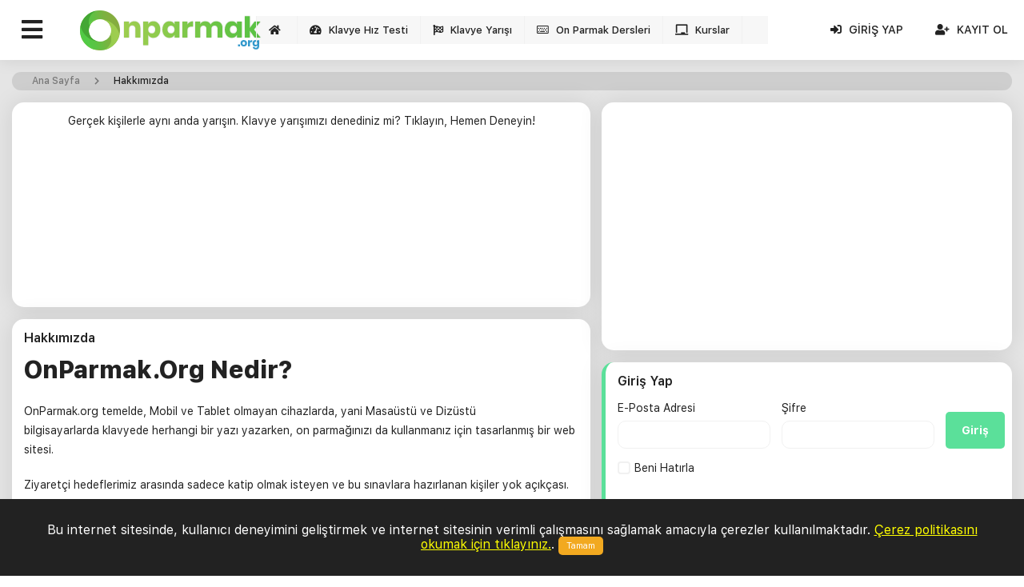

--- FILE ---
content_type: text/html; charset=UTF-8
request_url: https://www.onparmak.org/hakkimizda
body_size: 9253
content:
<!DOCTYPE html>
<html lang="tr-TR">
<head>

	<meta charset="utf-8" />
    <!-- Optionally Meta -->
    <meta name="viewport" content="width=device-width, initial-scale=1.0">
    <meta name="application-name" content="Hakkımızda" />
    <meta name="apple-mobile-web-app-title" content="Hakkımızda" />
    <meta name="google-site-verification" content="-zYUyV661pMyogi04UrnPkSrCZKSk0iDhSvISPBy-HM" />



	<!-- Dns Prefetch -->
	<link rel="canonical" href="https://www.onparmak.org">

    <link rel="dns-prefetch" href="https://fonts.googleapis.com" />

    <link rel="dns-prefetch" href="https://api-maps.yandex.ru" />

    <link rel="dns-prefetch" href="https://static.addtoany.com" />

		

    		<!-- Seo Tag -->
		<title>Hakkımızda</title>

		<meta name="description" content="Bu sayfadan OnParmak.org nedir, ne değildir ile ilgili detaylı bilgileri sunuyoruz." />

		<meta name="keywords" content="Onparmak hakkında, onparmak.org bilgi" />

	


    <!-- Android icons -->

    <link rel="icon" type="image/png" sizes="192x192" href="https://www.onparmak.org/tema/assets/images/mobile-icon/icon-192x192.png" />

    <link rel="icon" type="image/png" sizes="32x32" href="https://www.onparmak.org/tema/assets/images/mobile-icon/icon-32x32.png" />

    <link rel="icon" type="image/png" sizes="96x96" href="https://www.onparmak.org/tema/assets/images/mobile-icon/icon-96x96.png" />

    <link rel="icon" type="image/png" sizes="16x16" href="https://www.onparmak.org/tema/assets/images/mobile-icon/icon-16x16.png" />



    <!-- iOS icons -->

    <link rel="apple-touch-icon" href="https://www.onparmak.org/tema/assets/images/mobile-icon/touch-icon-iphone.png" />

    <link rel="apple-touch-icon" sizes="152x152" href="https://www.onparmak.org/tema/assets/images/mobile-icon/touch-icon-ipad.png" />

    <link rel="apple-touch-icon" sizes="180x180" href="https://www.onparmak.org/tema/assets/images/mobile-icon/touch-icon-iphone-retina.png" />

    <link rel="apple-touch-icon" sizes="167x167" href="https://www.onparmak.org/tema/assets/images/mobile-icon/touch-icon-ipad-retina.png" />



    <!-- Favicon -->

    <link rel="shortcut icon" href="https://www.onparmak.org/tema/assets/images/favicon.ico" />



    <!-- Mobile Theme Color -->

    <meta name="theme-color" content="#ffffff" />



	
		<!-- Canonical -->
				<link rel="canonical" href="https://www.onparmak.org/hakkimizda" />
		
		

		<!-- Facebook Meta Tag -->
				<meta property="og:url" content="https://www.onparmak.org/hakkimizda" /> 
		
		<meta property="og:title" content="Hakkımızda" /> 

		<meta property="og:description" content="Bu sayfadan OnParmak.org nedir, ne değildir ile ilgili detaylı bilgileri sunuyoruz." /> 

		<meta property="og:image" content="https://www.onparmak.org/tema/assets/images/sosyal-gorsel.jpg" /> 

		<meta property="og:type" content="article" /> 

		<meta property="og:site_name" content="Onparmak Org" /> 

		<meta property="fb:app_id" content="339331763553622" /> 

		<meta property="og:image:type" content="image/jpeg" />

		<meta property="og:image:width" content="284" />

		<meta property="og:image:height" content="194" />



		<!-- Twitter Meta Tag -->

		<meta name="twitter:card" content="summary" />

		<meta name="twitter:site" content="@On Parmak" />

		<meta name="twitter:creator" content="@On Parmak" />

				<meta property="twitter:url" content="https://www.onparmak.org/hakkimizda" /> 
		
		<meta name="twitter:title" content="Hakkımızda" />

		<meta name="twitter:description" content="Bu sayfadan OnParmak.org nedir, ne değildir ile ilgili detaylı bilgileri sunuyoruz." />

		<meta name="twitter:image" content="https://www.onparmak.org/tema/assets/images/sosyal-gorsel.jpg" />

	


	<!-- Main CSS -->

	<link type="text/css"  rel="stylesheet" href="https://www.onparmak.org/tema/assets/css/styles.css">

	<link type="text/css" rel="stylesheet" href="https://www.onparmak.org/tema/assets/css/bootstrap.css">

	<link type="text/css" rel="stylesheet" href="https://www.onparmak.org/tema/assets/css/custom.css">


	<!-- Sweet Alert CSS -->

	<link rel="stylesheet" href="https://www.onparmak.org/plugins/sweetalert/sweetalert.css"/>

	<style>
		.st-content span{ background:none !important}
	</style>

		
	
	<script async src="//pagead2.googlesyndication.com/pagead/js/adsbygoogle.js"></script>
	<script>
		 (adsbygoogle = window.adsbygoogle || []).push({
			  google_ad_client: "ca-pub-2557514314091186",
			  enable_page_level_ads: true
		 });
	</script>

</head>

<body>



<header class="head-top">

	<div class="row no-gutters align-items-center">

		<div class="col-lg-3 col-12">

			<div class="row head-left no-gutters align-items-center">

				<div class="col-lg-3 col-3">

					<div class="menu-click"><i class="fas fa-bars"></i></div>

				</div>

				<div class="col-lg-6 col-6">

					<div class="logo">

						<h1>

							<a href="/" title="OnParmak.org - Klavye Öğrenme ve Hız Testi">

								<img src="https://www.onparmak.org/tema/assets/images/logo.png" alt="OnParmak.org - Klavye Öğrenme ve Hız Testi" width="227" height="50" />

							</a>

						</h1>

					</div>

				</div>

			</div>

		</div>

		<div class="col-lg-9">

			<div class="row head-right no-gutters align-items-center">

				<div class="col-lg-8">

					<nav class="menus">

						<ul class="dis-block row no-gutters">

							<li><a  href="/" title="Ana Sayfa"><i class="fas fa-home"></i></a></li>

							<li><a  href="https://www.onparmak.org/klavye-hiz-testi" title="Hız Testi"><i class="fas fa-tachometer-alt"></i> Klavye Hız Testi</a></li>

							<li><a href="/klavye-yarisi" title="Klavye Yarışı"><i class="fas fa-flag-checkered"></i> Klavye Yarışı</a></li>

							<li><a  href="https://www.onparmak.org/onparmak-dersleri" title="On Parmak Dersleri"><i class="far fa-keyboard"></i> On Parmak Dersleri</a></li>

							<li><a  href="https://www.onparmak.org/on-parmak-kurslari"><i class="fas fa-chalkboard"></i> Kurslar</a></li>

						</ul>

					</nav>

				</div>

				

				
				<div class="col-lg-4 text-center text-lg-right">

					<div class="row justify-content-lg-end justify-content-center no-gutters">

						<a href="#login" class="login"><i class="fas fa-sign-in-alt"></i> Giriş Yap</a>

						<a href="#register" class="signup"><i class="fas fa-user-plus"></i> Kayıt Ol</a>

					</div>

				</div>

				
				

			</div>

		</div>

	</div>

</header>



<main class="mains d-lg-flex d-block current">

	<div class="left-bar">

		<div class="lb-menu1">

			<ul class="dis-block">

				<li><a href="/klavye-yarisi" title="Klavye Yarışı"><i class="fas fa-flag-checkered"></i> <span>Klavye Yarışı</span> <span class="yenilendi">Rakiplerle Canlı Yarış</span></a></li>

				<li><a  href="https://www.onparmak.org/onparmak-dersleri" title="On Parmak Dersleri"><i class="far fa-keyboard"></i> <span>On Parmak Dersleri</span></a></li>

				<li><a  href="https://www.onparmak.org/klavye-hiz-testi" title="Hız Testi"><i class="fas fa-tachometer-alt"></i> <span>Klavye Hız Testi</span></a></li>

				<li><a  href="https://www.onparmak.org/katiplik-metinleri" title="Katiplik Metinleri"><i class="far fa-file-alt"></i> <span>Katiplik Metinleri</span></a></li>

				<li><a  href="https://www.onparmak.org/soru-cevap" title="Soru Cevap"><i class="fas fa-question-circle"></i> <span>Soru Cevap</span></a></li>
				
				<li><a  href="/on-parmak-kurslari" title="Soru Cevap"><i class="fas fa-chalkboard"></i> <span>Kurslar</span></a></li>

				<li><a  href="https://www.onparmak.org/blog" title="Blog"><i class="fas fa-file-alt"></i> <span>Blog</span></a></li>

			</ul>

		</div>

		<div class="mode-changer">
			<div class="mc-texts">
				<div>Gece Modu</div>
				<div>Gündüz Modu</div>
			</div>
			<div class="mc-dot">
				<span></span>
			</div>
		</div>

		<div class="lb-menu2">

			<div class="lb-title">ON PARMAK MENÜ</div>

			<ul class="dis-block">

				<li><a href="/klavye-yarisi" title="Klavye Yarışı">Klavye Yarışı</a></li>

				<li><a href="https://www.onparmak.org/klavye-hiz-testi" title="Hız Testi">Klavye Hız Testi</a></li>

				<li><a href="https://www.onparmak.org/onparmak-dersleri" title="On Parmak Dersleri">On Parmak Dersleri</a>

					<ul>

						<li><a href="https://www.onparmak.org/onparmak-dersleri/f-klavye/" title="F Klavye Dersleri">F Klavye Dersleri</a></li>

						<li><a href="https://www.onparmak.org/onparmak-dersleri/q-klavye/" title="Q Klavye Dersleri">Q Klavye Dersleri</a></li>

						
							<li><a href="javascript:void(0);" rel="nofollow" onClick="alert('Derslere kaldığınız yerden devam edebilmek için üye girişi yapmanız gerekiyor.');" title="Kaldığım Yerden Devam Et">Kaldığım Yerden Devam Et</a></li>

						
					</ul>

				</li>

				<li><a href="https://www.onparmak.org/katiplik-metinleri" title="Katiplik Metinleri">Katiplik Metinleri</a></li>
				
				<li><a href="/temel-testler" title="On Parmak Temel Testleri">Temel Testler</a></li>

				<li><a href="https://www.onparmak.org/kendi-metinlerim" title="Kendi Metinlerinde Hız Testi Yap">Kendi Metinlerin</a></li>

				
					<li><a href="javascript:void(0);" rel="nofollow" onClick="alert('Üye girişi yaparak hız testindeki skorlarını kayıt edebilir. Geriye dönük skorlarına bakabilirsin.');" title="Hız Testi İstatistiklerim">Hız Testi İstatistiklerim</a></li>

				
				<li><a href="https://www.onparmak.org/soru-cevap" title="Soru Cevap">Soru Cevap</a>

					<ul>

						
								<li>

									<a href="https://www.onparmak.org/istek-oneri-hata-bildirimi" title="İstek/Öneri/Hata Bildirimi">

										İstek/Öneri/Hata Bildirimi
									</a>

								</li>

							
								<li>

									<a href="https://www.onparmak.org/aday-memurluk" title="Aday Memurluk">

										Aday Memurluk
									</a>

								</li>

							
								<li>

									<a href="https://www.onparmak.org/on-parmak-egitimi" title="On Parmak Eğitimi">

										On Parmak Eğitimi
									</a>

								</li>

							
								<li>

									<a href="https://www.onparmak.org/adalet-b-mulakat-hazirlik" title="Adalet B. Mülakat Hazırlık">

										Adalet B. Mülakat Hazırlık
									</a>

								</li>

							
					</ul>

				</li>

				<li><a href="#" rel="nofollow" title="Kurumsal">Kurumsal</a>

					<ul>

						<li><a href="https://www.onparmak.org/blog" title="Blog">Blog</a></li>

						<li><a href="https://www.onparmak.org/hakkimizda" title="Hakkımızda">Hakkımızda</a></li>

						<li><a href="https://www.onparmak.org/feedback" title="Geri Bildirim">Geri Bildrim</a></li>

						<li><a href="https://www.onparmak.org/iletisim" title="İletişim">İletişim</a></li>

					</ul>

				</li>

			</ul>

		</div>

	</div>
<div class="right-bar">
		<div class="breadcumb">
			<a itemprop="item" href="/">
				<span itemprop="name">Ana Sayfa</span>
			</a>

			<a itemprop="item" href="https://www.onparmak.org/hakkimizda"> 
				<span itemprop="name">Hakkımızda</span>
			</a>
		</div>
		
		<div class="row gutters-small">
			<div class="col-lg-7">
				
									<div class="bg-one mb-15 text-center">						<a href="https://www.onparmak.org/klavye-yarisi/">Gerçek kişilerle aynı anda yarışın. Klavye yarışımızı denediniz mi?  Tıklayın, Hemen Deneyin!</a><br /><br /><br />
<ins class="adsbygoogle"
     style="display:block"
     data-ad-format="fluid"
     data-ad-layout-key="-fb+5w+4e-db+86"
     data-ad-client="ca-pub-2557514314091186"
     data-ad-slot="9722836453"></ins>
<script>
     (adsbygoogle = window.adsbygoogle || []).push({});
</script>					</div>								<div class="content-x">
					<div class="bg-one">
						<div class="detay-content">
							<div class="title-2">Hakkımızda</div>
							<h1><strong>OnParmak.Org Nedir?</strong></h1>

<p>OnParmak.org temelde, Mobil ve Tablet olmayan cihazlarda, yani Masaüstü ve Dizüstü bilgisayarlarda&nbsp;klavyede herhangi bir yazı yazarken, on parmağınızı da kullanmanız için tasarlanmış bir web sitesi.&nbsp;</p>

<p>Ziyaretçi hedeflerimiz arasında sadece katip olmak isteyen ve bu sınavlara hazırlanan kişiler yok açıkçası. On Parmak Klavye kullanımının yaygınlaşmasına bir nebze de olsa katkı sağlamak istiyoruz. Bu yüzden sitemizde oyunlar isimli bir kısmımız var. Oyunları&nbsp;7&#39;den 77&#39;ye herkese hitap edecek şekilde özel olarak seçtik.&nbsp;</p>

<p>Aşağıda detaylı bir şekilde sitemizin özellikleri, içerik yapısı gibi bilgilere ulaşabileceğiniz bir tanıtım makalesi hazırladık.&nbsp;</p>

<h1><strong>OnParmak.Org&#39;de neler var?</strong></h1>

<p>Sitemiz öncelikle dört temel modül üzerinde konumlanmış şekilde tasarlandı. Bunlar:<br />
1- Klavyede On Parmak Kullanımı<br />
2- Katiplik Metinleri<br />
3- Blog<br />
4- Klavye Yarışı</p>

<h2>1- Klavyede On Parmak Kullanımı</h2>

<p>Sitemizin en önemli modüllerinden biri olan On Parmak Kullanımına; sitemizde üst menüde yer alan On Parmak kısmından ulaşılıyor. Bu kısımda yeni bir kullanıcının, yani klavye kullanımında on parmak yazmayı bilmeyen hatta başlangıç seviyesindeki bir bilgisayar kullanıcısının aşama aşama klavyede on parmağını da kullanarak yazı yazmasını sağlamak için alt öğeler bulunuyor. Sırasıyla Bunları inceleylim.&nbsp;</p>

<h3>a) On Parmak Dersleri</h3>

<p>Uzun emekler sonucunda hazırladığımız bu kısımda sitemize gelen ziyaretçileri F Klavye (Resmi Kurumlarda kullanımı yaygınlaşmaya devam ediyor) veya Q Klavye kullanırken on parmaklarını da kullanabilmeleri için Başlangıç&gt;Orta&gt;İleri şeklinde sınıflandırılmış derslerimizi tamamlamalarını hedefliyoruz. Bu kısmı son kullanıcılarda test ederek, daha iyi nasıl yapılır üzerine bir hayli gayret gösterdik. Yine de anlamadığınız veya takıldığınız bir yer olursa bize bildirebilirsiniz.<br />
On Parmak derslerine başlamadan önce klavye seçimi yapmanızı istiyoruz. Klavye tipinizi (F veya Q) seçtikten sonra karşınıza parmaklarınızı klavyeye nasıl yerleştirmenizi gösteren bir ekran gelecek. Bu ekranda tamam dedikten sonra derslere başlayabiliyorsunuz. <u>Klavyenin karşısında dik oturmanız gerektiğini de unutmayın.</u> Derslere başladıktan sonra aşama aşama ilerleyerek klavyede on parmağınızı da kullanmaya başladığınızı göreceksiniz. Burada önemli bir husus eğer sitemize üye olursanız, üyelik için de sizlere kolaylık olsun diye Facebook ve Gmail hesabı ile bağlanmanıza imkan sağlayan bir üyelik sistemi geliştirdik. Eğer üye iken derslere katılırsanız;&nbsp;bitirdiğiniz dersler, hangi derste kaldınız gibi bilgilere çok kolay ulaşabiliyorsunuz. Bir dersi bitirdikten sonra diğer derse geçme sistemimiz yine üye girişi ile mümkün oluyor.&nbsp;</p>

<h3>b) Klavye Hız Testi</h3>

<p>On Parmak eğitiminizi tamamladıktan sonra, artık kendinizi hızlandırmanız gerekecek. Malumunuz Türkiye&#39;de özellikle Adalet Bakanlığı Katip alımlarında belirli bir sürede, belirli doğru kelime yazımını zorunlu tutuyor. Ancak bir çok kurum Veri Hazırlama Kontrol İşletmeni(VHKİ) de alımı yapmaya başladı. Yine VHKİ olmak için de klavye kullanımızın hızlı olması gerekiyor. Bu yüzden Adalet Bakanlığı tarafından her yıl yayınlanan metinler üzerinde zamana karşı yarışabilmeniz için elimizden geldiği kadar doğru şekilde metinleri eklemeye çalıştık. Farklı alanlarda da metin eklemelerimiz devam ediyor ve sürekli yeni metinler eklemeye devam edeceğiz gibi görünüyor. Bizim metin ekleme konusunda yetersiz kaldığımız durumlarda <a href="https://www.onparmak.org/iletisim" target="_blank">İletişim Formumuzu</a>&nbsp;doldurarak eksik metinleri bize iletebilirsiniz. Ayrıca sitemize üye olduğunuz takdirde kendi metinlerim kısmından 20&#39;ye kadar metin ekleyebilir ve 1, 2, 3, 4, 5 dakikalık testler yapabilirsiniz.&nbsp;</p>

<h2>2- Katiplik Metinleri</h2>

<p>Evet sitemizin ziyaretçi kitlesini az çok biliyoruz. Genelde memur adayları, -özelde katip adayları- ve memurlardan oluştuğu için, katiplik uygulama çalışma metinlerini yıl bazında, Zabit katipliği, İcra katipliği ve CTE katipliği metinleri olarak girdik. Katiplik uygulama sınavına kadar metinler üzerinden kendinizi geliştirebilirsiniz.</p>

<h2>3- Blog</h2>

<p>On Parmak klavye kullanımı ve katiplik ile ilgili özel olarak hazırlanmış yazılarımıza sitemizin bloğundan ulaşabilirsiniz.&nbsp;</p>

<h2>4- Klavye Yarışı</h2>

<p>Evet çok uzun emekler neticesinde hazırladığımız klavye yarışı, aynı anda siteye bağlanan kayıtlı ya da kayıtsız kullanıcıların aynı metin üzerinde kendilerine tanımlanan araç ile (üyeler kendi araçlarını seçebiliyor) belirli bir süre içerisinde en hızlı yazarak bitiş çizgisine ulaşması üzerine oyun olarak tasarlandı. Ancak bu oyun çok kullanıcılı olduğu için rakiplerinize karşı yarıştığınız için ayrı bir heyecan katıyor. Ayrıca sadece arkadaşlarınızla yarışmak isterseniz, kendiniz özel oda açarak arkadaşlarınızla paylaşabilirsiniz ve istediğiniz kadar arkadaşınızla aynı metin üzerinde klavye yarışı yapabilirsiniz.&nbsp;</p>

<p><strong>Not: Üye olarak sitemizde yer alan bir çok içeriğe ücretsiz bir şekilde erişim sağlayabilirsiniz. Klavye derslerinde kaldığınız yerden devam edebilir, hız testlerinde yaptığınız testleri ve gelişim sürecinizi görebilirsiniz. Soru cevap sisteminde sorduğunuz sorular ve cevapları da aynı şekilde görebilirsiniz. Yaptığınız yarışlar ve sonuçları da görmeniz yine üye girşi yaptığınız takdirde mümkün oluyor.&nbsp;</strong></p>

<p>&nbsp;</p>
						</div>
					</div>
				</div>																	<div class="bg-one mt-3 text-center">						<!-- 1. feed reklam alanı -->
<ins class="adsbygoogle"
     style="display:block"
     data-ad-client="ca-pub-2557514314091186"
     data-ad-slot="3582538743"
     data-ad-format="auto"
     data-full-width-responsive="true"></ins>
<script>
     (adsbygoogle = window.adsbygoogle || []).push({});
</script>					</div>					
			</div>
			
			<div class="col-lg-5">
									<div class="bg-one mb-15 text-center">						<!-- Sol Menü Üstü -->
<ins class="adsbygoogle"
     style="display:block"
     data-ad-client="ca-pub-2557514314091186"
     data-ad-slot="5715362583"
     data-ad-format="auto"
     data-full-width-responsive="true"></ins>
<script>
     (adsbygoogle = window.adsbygoogle || []).push({});
</script>					</div>								
				<div class="mb-15">
					<div class="bg-one bor-left login-bared">
	<div class="title-2">Giriş Yap</div>
	<form action="#" method="post" id="sagloginform">
		<div class="row gutters-small align-items-end mt-3">
			<input type="hidden" name="token" value="233495d71a7aba531769afecda802f5a">
				<div class="col-lg-5">
					<span class="d-block mb-2">E-Posta Adresi</span>
					<input type="email" class="spe-input11" autocomplete="off" name="username" onkeypress="return enterlogin(event,'sagloginform')"/>
				</div>
				<div class="col-lg-5 mt-lg-0 mt-3">
					<span class="d-block mb-2">Şifre</span>
					<input type="password" class="spe-input11" autocomplete="off" name="password" onkeypress="return enterlogin(event,'sagloginform')"/>
				</div>
				<div class="col-lg-2 mt-lg-0 mt-3">			
					<input type="hidden" name="islem" value="uyegiris"/>
							
					<input type="button" class="spe-button1 processbutton" value="Giriş" onclick="login('sagloginform');"/>
					<button type="button" class="spe-button1 loadingbutton">
						<div class="lds-ellipsis"><div></div><div></div><div></div><div></div></div>
					</button>
					
				</div>
				<div class="col-12 mt-3">
					<div class="spe-checkbox1">
						<label>
							<input type="checkbox" name="hatirla" value="1"/>
							<span></span> Beni Hatırla
						</label>
					</div>
				</div>
		</div>
	</form>
	<div class="row gutters-small align-items-end">
		<div class="col-lg-6 mt-3">
			<a href="#register" class="spe-button3 w-100">Kayıt Ol</a>
		</div>
		<div class="col-lg-6 mt-3">
			<a href="#forgotpassword" class="spe-button3 w-100">Şifremi Unuttum</a>
		</div>
	</div>				
	<div class="row gutters-small align-items-end">
		<div class="col-lg-6 mt-3">
						<a href="/plugins/google/login.php" rel="nofollow" class="google" title="Google İle Giriş Yap"><i class="fab fa-google"></i>Google İle Giriş Yap</a>
									
		</div>
		<div class="col-lg-6 mt-3">
						<a href="/plugins/facebook/login.php" rel="nofollow" class="facebook" title="Facebook İle Giriş Yap"><i class="fab fa-facebook-f"></i>Facebook İle Giriş Yap</a>
					</div>
	</div>
</div>
				</div>
				
				<div class="bg-one mb-15">
					<div class="title-2">İpuçları</div>
<p class="text-1 p-0 m-0"><p><strong><u><a href="https://www.onparmak.org/klavye-yarisi/"><span style="color:#008000">Klavye yarışı</span></a><span style="color:#008000"> </span></u></strong>baştan sona yenilendi. İstediğiniz metinde, istediğiniz süre ve istediğiniz oyuncu sayısı ile hemen yarışlara katılın!</p>
</p>
				</div>
				
								
									<div class="bg-one mb-15 text-center">						<ins class="adsbygoogle"
     style="display:block"
     data-ad-format="fluid"
     data-ad-layout-key="-fb+5w+4e-db+86"
     data-ad-client="ca-pub-2557514314091186"
     data-ad-slot="9722836453"></ins>
<script>
     (adsbygoogle = window.adsbygoogle || []).push({});
</script>					</div>								
				<div class="row gutters-small mb-15">
					<div class="col-lg-6">
						<div class="siralama">
													</div>
					</div>
					<div class="col-lg-6">
						<div class="bg-one home-soru-cevap mb-3 mb-lg-0">
	<div class="title-2 clearfix mb-3">Soru Cevap <a href="https://www.onparmak.org/soru-cevap" title="Soru Cevap" class="float-none float-lg-right link-1">Tümünü Gör</a></div>
			<div class="hsc-content">
			<div class="hsc-col pt-3 pb-3">
				<h4><a href="https://www.onparmak.org/bazi-harflere-basmak-neden-bu-kadar-zor-193" title="bazı harflere basmak neden bu  kadar zor">bazı harflere basmak neden bu  kadar zor</a></h4>
				<p>ü,ğ,p,y,b gibi harflere basarken başka harflere basıyorum  yazması çok zorluyor ne</p>
			</div>
		</div>
				<div class="hsc-content">
			<div class="hsc-col pt-3 pb-3">
				<h4><a href="https://www.onparmak.org/metinler-neden-ingilizce-geliyor-192" title="metinler neden ingilizce geliyor">metinler neden ingilizce geliyor</a></h4>
				<p>metinler neden ingilizce geliyor bir ayar mı var</p>
			</div>
		</div>
				<div class="hsc-content">
			<div class="hsc-col pt-3 pb-3">
				<h4><a href="https://www.onparmak.org/yazi-tipi-191" title="yazı tipi">yazı tipi</a></h4>
				<p>yazı tipi çok göz yoruyor</p>
			</div>
		</div>
				<div class="hsc-content">
			<div class="hsc-col pt-3 pb-3">
				<h4><a href="https://www.onparmak.org/banner-190" title="Banner">Banner</a></h4>
				<p>Lütfen bannerları azaltabilir misiniz bannerlardan kurtulmak için adBlocker kullanıyorum</p>
			</div>
		</div>
				<div class="hsc-content">
			<div class="hsc-col pt-3 pb-3">
				<h4><a href="https://www.onparmak.org/sitede-dakika-basina-vurus-nasil-hesaplaniyor-189" title="Sitede dakika başına vuruş nasıl hesaplanıyor?">Sitede dakika başına vuruş nasıl hesaplanıyor?</a></h4>
				<p>Sitede dakika başına vuruş nasıl hesaplanıyor? Word dosyasına kopyalayıp baktığımda 150</p>
			</div>
		</div>
				<div class="hsc-content">
			<div class="hsc-col pt-3 pb-3">
				<h4><a href="https://www.onparmak.org/oncelikle-merhaba-188" title="Öncelikle merhaba">Öncelikle merhaba</a></h4>
				<p>on parmak klavye kullanırken neden işaret parmakları sadece j ile f nin üzerinde durmuyor? yani</p>
			</div>
		</div>
				<div class="hsc-content">
			<div class="hsc-col pt-3 pb-3">
				<h4><a href="https://www.onparmak.org/10-parmak-q-klavye-ve-f-klavye-187" title="10 Parmak Q klavye ve F Klavye">10 Parmak Q klavye ve F Klavye</a></h4>
				<p>Merhabalar,
Kısaca bilgisayar uzmanıyım ve işimin bir çoğunu bilgisayar başında</p>
			</div>
		</div>
				<div class="hsc-content">
			<div class="hsc-col pt-3 pb-3">
				<h4><a href="https://www.onparmak.org/orta-seviye-186" title="orta seviye">orta seviye</a></h4>
				<p>orta seviye &quot;o&quot; harfinden ileri gitmiyor ne yapabilirim daha fazla ilerleyemedim.</p>
			</div>
		</div>
				<div class="hsc-content">
			<div class="hsc-col pt-3 pb-3">
				<h4><a href="https://www.onparmak.org/q-klavye-hakkinda-185" title="Q klavye hakkında">Q klavye hakkında</a></h4>
				<p>on parmak derslerinde birinci aşamayı yapınca aldıgımız sonuç çıkıyo örnek:  130 cpm  2</p>
			</div>
		</div>
				<div class="hsc-content">
			<div class="hsc-col pt-3 pb-3">
				<h4><a href="https://www.onparmak.org/seviye-atlamiyor-184" title="Seviye atlamıyor.">Seviye atlamıyor.</a></h4>
				<p>Merhaba Q klavye 10 parmak derslerine başlayıp 1.aşama olan J-F (30seviye) seviyesini bitirdim</p>
			</div>
		</div>
		</div>					</div>
				</div>
				
									<div class="bg-one mb-15 text-center">						<ins class="adsbygoogle"
     style="display:block"
     data-ad-format="fluid"
     data-ad-layout-key="-fb+5w+4e-db+86"
     data-ad-client="ca-pub-2557514314091186"
     data-ad-slot="9722836453"></ins>
<script>
     (adsbygoogle = window.adsbygoogle || []).push({});
</script>					</div>								
				
			</div>
		</div>
	</div>

</main>
<footer>
	<div class="row align-items-center">
		<div class="col-md-6 text-center text-lg-left">
			<div class="foot-text">
				Sitemizdeki içerikler klavye kullanımınızı geliştirmeniz için özel olarak hazırlanmıştır. Hızlı klavye kullanmaya yeni başlıyorsanız derslere katılarak önce harf harf daha sonra kelime kelime alıştırmalar yapabilirsiniz. Her ders sonunda hız testine katılarak gelişiminizi görebilirsiniz. Üye girişi yaparak derslere ve hız testine katılırsanız katıldığınız ders ve hız testlerini panelinizden görebilirsiniz. 
			</div>
		</div>
		<div class="col-md-6 text-center text-lg-right">
			<div class="foot-links">
										<a href="https://www.onparmak.org/anket" title="Sizlerin görüşlerini önemsiyoruz. Ankete katılır mısınız?">Sizlerin görüşlerini önemsiyoruz. Ankete katılır mısınız?</a> 
											<a href="https://www.onparmak.org/hakkimizda" title="Hakkımızda">Hakkımızda</a> 
											<a href="https://www.onparmak.org/cerezler" title="Çerezler">Çerezler</a> 
											<a href="https://www.onparmak.org/kullanici-sozlesmesi" title="Kullanıcı Sözleşmesi">Kullanıcı Sözleşmesi</a> 
											<a href="https://www.onparmak.org/gizlilik-politikasi" title="Gizlilik Politikası">Gizlilik Politikası</a> 
									<a href="https://www.onparmak.org/klavye-hiz-testi" title="Klavye hız testi">Klavye hız testi</a>
				<a href="https://www.onparmak.org/feedback" title="Feedback">Feedback</a>
				<a href="https://www.onparmak.org/iletisim" title="İletişim">İletişim</a>
			</div>
			<div class="foot-socials">
									<a href="https://www.facebook.com/onparmakorg" target="_blank" title="Facebook Sayfamız"><i class="fab fa-facebook-f"></i></a>
								<a href="http://twitter.com/parmak_on" target="_blank" title="Twitter Sayfamız"><i class="fab fa-twitter"></i></a>
								<a href="http://instagram.com/onparmakorg" target="_blank" title="İnstagram Sayfamız"><i class="fab fa-instagram"></i></a>
								<a href="http://www.youtube.com" target="_blank" title="Youtube Sayfamız"><i class="fab fa-youtube"></i></a>
							</div>
			<div class="foot-copyright">Copyright 2026</div>
		</div>
	</div>
</footer>

	
	
<div data-remodal-id="forgotpassword" role="dialog" class="remodal">
	<div class="modal-bg">
		<div data-remodal-action="close" class="remodal-close" aria-label="Close"><i class="fas fa-times"></i></div>
		<div class="modal-top">
			Şifremi Unuttum
		</div>
		<div class="modal-bot">
			<div class="modal-form">
				<form action="#" method="post" id="forgotpasswordform">
					<input type="hidden" name="token" value="233495d71a7aba531769afecda802f5a">
					
					<div class="mfo-col">
						<span>Kullanıcı Adı</span>
						<input type="text" class="spe-input11" autocomplete="off" maxlength="20" name="username"/>
					</div>
					<div class="mfo-col">
						<span>Email Adresi</span>
						<input type="email" class="spe-input11" autocomplete="off" name="email"/>
					</div>
					
					<div class="mfo-col">
						<input type="hidden" name="islem" value="sifremiunuttum"/>
						
						<input type="button" class="spe-button4 processbutton" value="Şifremi Gönder" onclick="forgotpassword();"/>
						<button type="button" class="spe-button4 loadingbutton">
							<div class="lds-ellipsis"><div></div><div></div><div></div><div></div></div>
						</button>
					</div>
					
					<div class="mfo-last">
						Şifrenizi biliyorsanız giriş yapmak için tıklayınız! <a href="#login">Giriş Yap</a>
					</div>
				</form>
			</div>
		</div>
	</div>
</div>

<div data-remodal-id="login" role="dialog" class="remodal">
	<div class="modal-bg">
		<div data-remodal-action="close" class="remodal-close" aria-label="Close"><i class="fas fa-times"></i></div>
		<div class="modal-top">
			Giriş Yap
		</div>
		<div class="modal-bot">
			<div class="modal-form">
				<form action="#" method="post" id="popuploginform">
					<input type="hidden" name="token" value="233495d71a7aba531769afecda802f5a">
					
					<div class="mfo-col">
						<span>E-Posta Adresi</span>
						<input type="email" class="spe-input11" autocomplete="off" name="username" onkeypress="return enterlogin(event,'popuploginform')"/>
					</div>
					<div class="mfo-col">
						<span>Şifre</span>
						<input type="password" class="spe-input11" autocomplete="off" name="password" onkeypress="return enterlogin(event,'popuploginform')"/>
					</div>
					<div class="mfo-col">
						<div class="spe-checkbox1 width50">
							<label>
								<input type="checkbox" name="hatirla" value="1"/>
								<span></span> Beni Hatırla
							</label>
						</div>
						
						<div class="spe-checkbox1 width50 text-right">
							<a href="#forgotpassword"  title="Şifremi Unuttum">Şifremi Unuttum</a>	
						</div>
					</div>
					
					<div class="mfo-col">
						<input type="hidden" name="islem" value="uyegiris"/>
						
						<input type="button" class="spe-button4 processbutton" value="Giriş Yap" onclick="login('popuploginform');"/>
						<button type="button" class="spe-button4 loadingbutton">
							<div class="lds-ellipsis"><div></div><div></div><div></div><div></div></div>
						</button>
					</div>
					
					<div class="mfo-other">
												<a href="/plugins/google/login.php" rel="nofollow" class="google" title="Google İle Giriş Yap"><i class="fab fa-google"></i>Google İle Giriş Yap</a>
												<a href="/plugins/facebook/login.php" rel="nofollow" class="facebook" title="Facebook İle Giriş Yap"><i class="fab fa-facebook-f"></i>Facebook İle Giriş Yap</a>
											</div>
					<div class="mfo-last">
						Üye değilseniz üye olmak için tıklayınız? <a href="#register">Kayıt Ol</a>
					</div>
				</form>
			</div>
		</div>
	</div>
</div>

<div data-remodal-id="register" role="dialog" class="remodal">
	<div class="modal-bg">
		<div data-remodal-action="close" class="remodal-close" aria-label="Close"><i class="fas fa-times"></i></div>
		<div class="modal-top">
			Kayıt Ol
		</div>
		<div class="modal-bot">
			<div class="modal-form">
				<form action="#" method="post" id="signupform">
				<input type="hidden" name="token" value="233495d71a7aba531769afecda802f5a">
					<div class="mfo-col">
						<span>İsim Soyisim</span>
						<input type="text" class="spe-input11" maxlength="20" name="namesurname" />
					</div>
					<div class="mfo-col">
						<span>E-Posta Adresi</span>
						<input type="email" class="spe-input11" name="email"/>
					</div>
					<div class="mfo-col">
						<span>Kullanıcı Adı</span>
						<input type="text" class="spe-input11" maxlength="20" name="username"/>
					</div>
					<div class="mfo-col">
						<span>Şifre</span>
						<input type="password" class="spe-input11" name="password" autocomplete="new_password"/>
					</div>
					<div class="mfo-col">
						<span>Şifre Tekrar</span>
						<input type="password" class="spe-input11" name="password_confirm" autocomplete="new-password"/>
					</div>
					<div class="mfo-col">
						<input type="hidden" name="islem" value="uyeol"/>
						
						<input type="button" class="spe-button4 processbutton" value="Kayıt Ol" onclick="signup();"/>
						<button type="button" class="spe-button4 loadingbutton">
							<div class="lds-ellipsis"><div></div><div></div><div></div><div></div></div>
						</button>
					</div>
					<div class="mfo-other">
												<a href="/plugins/google/login.php" rel="nofollow" class="google" title="Google İle Giriş Yap"><i class="fab fa-google"></i>Google İle Giriş Yap</a>
												<a href="/plugins/facebook/login.php" rel="nofollow" class="facebook" title="Facebook İle Giriş Yap"><i class="fab fa-facebook-f"></i>Facebook İle Giriş Yap</a>
											</div>
					<div class="mfo-last">
						Zaten üyeliğin var mı? <a href="#login">Giriş Yap</a>
					</div>
				</form>
			</div>
		</div>
	</div>
</div>

<div data-remodal-id="profile-user" role="dialog" class="remodal" id="uyedetay"></div>

<script>
	var siteadresi = "https://www.onparmak.org";
	var token = "233495d71a7aba531769afecda802f5a";
	var realtitle = "Hakkımızda";
	
	</script>
		
<link type="text/css" rel="stylesheet" href="https://www.onparmak.org/tema/assets/css/fontawesome-all.min.css">
<script src="https://www.onparmak.org/tema/assets/js/jquery.js"></script>
<script src="https://cdnjs.cloudflare.com/ajax/libs/jquery-cookie/1.4.1/jquery.cookie.min.js"></script>
<script src="https://www.onparmak.org/tema/assets/js/extra.js"></script>
<script src="https://www.onparmak.org/tema/assets/js/remodal.js"></script>
<script src="https://www.onparmak.org/tema/assets/js/paginav.js"></script>

<script src="https://www.onparmak.org/plugins/sweetalert/sweetalert.min.js" async></script>
<script src="https://www.onparmak.org/plugins/cookiemessage/jquery.cookieMessage.min.js"></script>
<script>
$.cookieMessage({
	'mainMessage': 'Bu internet sitesinde, kullanıcı deneyimini geliştirmek ve internet sitesinin verimli çalışmasını sağlamak amacıyla çerezler kullanılmaktadır. <a href="https://www.onparmak.org/cerezler">Çerez politikasını okumak için tıklayınız.</a>. ',
	'acceptButton': 'Tamam',
	'fontSize': '16px',
	'backgroundColor': '#222',
});
</script>



<script src="https://www.onparmak.org/tema/assets/js/custom.js?v=1769158338"></script>
	

	
<!-- Global site tag (gtag.js) - Google Analytics -->
<script async src="https://www.googletagmanager.com/gtag/js?id=UA-131234870-1"></script>
<script>
  window.dataLayer = window.dataLayer || [];
  function gtag(){dataLayer.push(arguments);}
  gtag('js', new Date());

  gtag('config', 'UA-131234870-1');
</script>
<!-- Global site tag (gtag.js) - Google Ads: 1033064284 -->
<script async src="https://www.googletagmanager.com/gtag/js?id=AW-1033064284"></script>
<script>
  window.dataLayer = window.dataLayer || [];
  function gtag(){dataLayer.push(arguments);}
  gtag('js', new Date());

  gtag('config', 'AW-1033064284');
</script>
<!-- Facebook Pixel Code -->
<script>
  !function(f,b,e,v,n,t,s)
  {if(f.fbq)return;n=f.fbq=function(){n.callMethod?
  n.callMethod.apply(n,arguments):n.queue.push(arguments)};
  if(!f._fbq)f._fbq=n;n.push=n;n.loaded=!0;n.version='2.0';
  n.queue=[];t=b.createElement(e);t.async=!0;
  t.src=v;s=b.getElementsByTagName(e)[0];
  s.parentNode.insertBefore(t,s)}(window, document,'script',
  'https://connect.facebook.net/en_US/fbevents.js');
  fbq('init', '275863289445562');
  fbq('track', 'PageView');
</script>
<noscript><img height="1" width="1" style="display:none"
  src="https://www.facebook.com/tr?id=275863289445562&ev=PageView&noscript=1"
/></noscript>
<!-- End Facebook Pixel Code -->
<script type="application/ld+json">{"@context":"http://schema.org","@type":"Organization","name":"On Parmak","url":"https://www.onparmak.org","sameAs":["https://www.facebook.com/onparmakorg","https://twitter.com/parmak_on","https://www.instagram.com/onparmakorg/"]}</script>
	<script src="https://www.google.com/recaptcha/api.js?tl=tr&render=6LdaJrwaAAAAAFLja5CJ8lqFEEz9_bimaMXrk6M_"></script>
	<script>
	$(document).ready(function(){
		grecaptcha.ready(function() {
			grecaptcha.execute('6LdaJrwaAAAAAFLja5CJ8lqFEEz9_bimaMXrk6M_', {action: 'site'}).then(function(token) {
			   $('#recaptcha-response').val(token);
			});
		});
		
		$.ajaxPrefilter(function (options, originalOptions, jqXHR) {
				
			  var recaptch_token = $("#recaptcha-response").val();
			  jqXHR.setRequestHeader('X-CSRF-Token', recaptch_token);
			  
		});
	});
	</script>
	
	<input type="hidden" name="recaptcha-response" id="recaptcha-response"/>
	
</body>
</html>

--- FILE ---
content_type: text/html; charset=utf-8
request_url: https://www.google.com/recaptcha/api2/anchor?ar=1&k=6LdaJrwaAAAAAFLja5CJ8lqFEEz9_bimaMXrk6M_&co=aHR0cHM6Ly93d3cub25wYXJtYWsub3JnOjQ0Mw..&hl=en&v=PoyoqOPhxBO7pBk68S4YbpHZ&size=invisible&anchor-ms=20000&execute-ms=30000&cb=xkpovik3r1kg
body_size: 48794
content:
<!DOCTYPE HTML><html dir="ltr" lang="en"><head><meta http-equiv="Content-Type" content="text/html; charset=UTF-8">
<meta http-equiv="X-UA-Compatible" content="IE=edge">
<title>reCAPTCHA</title>
<style type="text/css">
/* cyrillic-ext */
@font-face {
  font-family: 'Roboto';
  font-style: normal;
  font-weight: 400;
  font-stretch: 100%;
  src: url(//fonts.gstatic.com/s/roboto/v48/KFO7CnqEu92Fr1ME7kSn66aGLdTylUAMa3GUBHMdazTgWw.woff2) format('woff2');
  unicode-range: U+0460-052F, U+1C80-1C8A, U+20B4, U+2DE0-2DFF, U+A640-A69F, U+FE2E-FE2F;
}
/* cyrillic */
@font-face {
  font-family: 'Roboto';
  font-style: normal;
  font-weight: 400;
  font-stretch: 100%;
  src: url(//fonts.gstatic.com/s/roboto/v48/KFO7CnqEu92Fr1ME7kSn66aGLdTylUAMa3iUBHMdazTgWw.woff2) format('woff2');
  unicode-range: U+0301, U+0400-045F, U+0490-0491, U+04B0-04B1, U+2116;
}
/* greek-ext */
@font-face {
  font-family: 'Roboto';
  font-style: normal;
  font-weight: 400;
  font-stretch: 100%;
  src: url(//fonts.gstatic.com/s/roboto/v48/KFO7CnqEu92Fr1ME7kSn66aGLdTylUAMa3CUBHMdazTgWw.woff2) format('woff2');
  unicode-range: U+1F00-1FFF;
}
/* greek */
@font-face {
  font-family: 'Roboto';
  font-style: normal;
  font-weight: 400;
  font-stretch: 100%;
  src: url(//fonts.gstatic.com/s/roboto/v48/KFO7CnqEu92Fr1ME7kSn66aGLdTylUAMa3-UBHMdazTgWw.woff2) format('woff2');
  unicode-range: U+0370-0377, U+037A-037F, U+0384-038A, U+038C, U+038E-03A1, U+03A3-03FF;
}
/* math */
@font-face {
  font-family: 'Roboto';
  font-style: normal;
  font-weight: 400;
  font-stretch: 100%;
  src: url(//fonts.gstatic.com/s/roboto/v48/KFO7CnqEu92Fr1ME7kSn66aGLdTylUAMawCUBHMdazTgWw.woff2) format('woff2');
  unicode-range: U+0302-0303, U+0305, U+0307-0308, U+0310, U+0312, U+0315, U+031A, U+0326-0327, U+032C, U+032F-0330, U+0332-0333, U+0338, U+033A, U+0346, U+034D, U+0391-03A1, U+03A3-03A9, U+03B1-03C9, U+03D1, U+03D5-03D6, U+03F0-03F1, U+03F4-03F5, U+2016-2017, U+2034-2038, U+203C, U+2040, U+2043, U+2047, U+2050, U+2057, U+205F, U+2070-2071, U+2074-208E, U+2090-209C, U+20D0-20DC, U+20E1, U+20E5-20EF, U+2100-2112, U+2114-2115, U+2117-2121, U+2123-214F, U+2190, U+2192, U+2194-21AE, U+21B0-21E5, U+21F1-21F2, U+21F4-2211, U+2213-2214, U+2216-22FF, U+2308-230B, U+2310, U+2319, U+231C-2321, U+2336-237A, U+237C, U+2395, U+239B-23B7, U+23D0, U+23DC-23E1, U+2474-2475, U+25AF, U+25B3, U+25B7, U+25BD, U+25C1, U+25CA, U+25CC, U+25FB, U+266D-266F, U+27C0-27FF, U+2900-2AFF, U+2B0E-2B11, U+2B30-2B4C, U+2BFE, U+3030, U+FF5B, U+FF5D, U+1D400-1D7FF, U+1EE00-1EEFF;
}
/* symbols */
@font-face {
  font-family: 'Roboto';
  font-style: normal;
  font-weight: 400;
  font-stretch: 100%;
  src: url(//fonts.gstatic.com/s/roboto/v48/KFO7CnqEu92Fr1ME7kSn66aGLdTylUAMaxKUBHMdazTgWw.woff2) format('woff2');
  unicode-range: U+0001-000C, U+000E-001F, U+007F-009F, U+20DD-20E0, U+20E2-20E4, U+2150-218F, U+2190, U+2192, U+2194-2199, U+21AF, U+21E6-21F0, U+21F3, U+2218-2219, U+2299, U+22C4-22C6, U+2300-243F, U+2440-244A, U+2460-24FF, U+25A0-27BF, U+2800-28FF, U+2921-2922, U+2981, U+29BF, U+29EB, U+2B00-2BFF, U+4DC0-4DFF, U+FFF9-FFFB, U+10140-1018E, U+10190-1019C, U+101A0, U+101D0-101FD, U+102E0-102FB, U+10E60-10E7E, U+1D2C0-1D2D3, U+1D2E0-1D37F, U+1F000-1F0FF, U+1F100-1F1AD, U+1F1E6-1F1FF, U+1F30D-1F30F, U+1F315, U+1F31C, U+1F31E, U+1F320-1F32C, U+1F336, U+1F378, U+1F37D, U+1F382, U+1F393-1F39F, U+1F3A7-1F3A8, U+1F3AC-1F3AF, U+1F3C2, U+1F3C4-1F3C6, U+1F3CA-1F3CE, U+1F3D4-1F3E0, U+1F3ED, U+1F3F1-1F3F3, U+1F3F5-1F3F7, U+1F408, U+1F415, U+1F41F, U+1F426, U+1F43F, U+1F441-1F442, U+1F444, U+1F446-1F449, U+1F44C-1F44E, U+1F453, U+1F46A, U+1F47D, U+1F4A3, U+1F4B0, U+1F4B3, U+1F4B9, U+1F4BB, U+1F4BF, U+1F4C8-1F4CB, U+1F4D6, U+1F4DA, U+1F4DF, U+1F4E3-1F4E6, U+1F4EA-1F4ED, U+1F4F7, U+1F4F9-1F4FB, U+1F4FD-1F4FE, U+1F503, U+1F507-1F50B, U+1F50D, U+1F512-1F513, U+1F53E-1F54A, U+1F54F-1F5FA, U+1F610, U+1F650-1F67F, U+1F687, U+1F68D, U+1F691, U+1F694, U+1F698, U+1F6AD, U+1F6B2, U+1F6B9-1F6BA, U+1F6BC, U+1F6C6-1F6CF, U+1F6D3-1F6D7, U+1F6E0-1F6EA, U+1F6F0-1F6F3, U+1F6F7-1F6FC, U+1F700-1F7FF, U+1F800-1F80B, U+1F810-1F847, U+1F850-1F859, U+1F860-1F887, U+1F890-1F8AD, U+1F8B0-1F8BB, U+1F8C0-1F8C1, U+1F900-1F90B, U+1F93B, U+1F946, U+1F984, U+1F996, U+1F9E9, U+1FA00-1FA6F, U+1FA70-1FA7C, U+1FA80-1FA89, U+1FA8F-1FAC6, U+1FACE-1FADC, U+1FADF-1FAE9, U+1FAF0-1FAF8, U+1FB00-1FBFF;
}
/* vietnamese */
@font-face {
  font-family: 'Roboto';
  font-style: normal;
  font-weight: 400;
  font-stretch: 100%;
  src: url(//fonts.gstatic.com/s/roboto/v48/KFO7CnqEu92Fr1ME7kSn66aGLdTylUAMa3OUBHMdazTgWw.woff2) format('woff2');
  unicode-range: U+0102-0103, U+0110-0111, U+0128-0129, U+0168-0169, U+01A0-01A1, U+01AF-01B0, U+0300-0301, U+0303-0304, U+0308-0309, U+0323, U+0329, U+1EA0-1EF9, U+20AB;
}
/* latin-ext */
@font-face {
  font-family: 'Roboto';
  font-style: normal;
  font-weight: 400;
  font-stretch: 100%;
  src: url(//fonts.gstatic.com/s/roboto/v48/KFO7CnqEu92Fr1ME7kSn66aGLdTylUAMa3KUBHMdazTgWw.woff2) format('woff2');
  unicode-range: U+0100-02BA, U+02BD-02C5, U+02C7-02CC, U+02CE-02D7, U+02DD-02FF, U+0304, U+0308, U+0329, U+1D00-1DBF, U+1E00-1E9F, U+1EF2-1EFF, U+2020, U+20A0-20AB, U+20AD-20C0, U+2113, U+2C60-2C7F, U+A720-A7FF;
}
/* latin */
@font-face {
  font-family: 'Roboto';
  font-style: normal;
  font-weight: 400;
  font-stretch: 100%;
  src: url(//fonts.gstatic.com/s/roboto/v48/KFO7CnqEu92Fr1ME7kSn66aGLdTylUAMa3yUBHMdazQ.woff2) format('woff2');
  unicode-range: U+0000-00FF, U+0131, U+0152-0153, U+02BB-02BC, U+02C6, U+02DA, U+02DC, U+0304, U+0308, U+0329, U+2000-206F, U+20AC, U+2122, U+2191, U+2193, U+2212, U+2215, U+FEFF, U+FFFD;
}
/* cyrillic-ext */
@font-face {
  font-family: 'Roboto';
  font-style: normal;
  font-weight: 500;
  font-stretch: 100%;
  src: url(//fonts.gstatic.com/s/roboto/v48/KFO7CnqEu92Fr1ME7kSn66aGLdTylUAMa3GUBHMdazTgWw.woff2) format('woff2');
  unicode-range: U+0460-052F, U+1C80-1C8A, U+20B4, U+2DE0-2DFF, U+A640-A69F, U+FE2E-FE2F;
}
/* cyrillic */
@font-face {
  font-family: 'Roboto';
  font-style: normal;
  font-weight: 500;
  font-stretch: 100%;
  src: url(//fonts.gstatic.com/s/roboto/v48/KFO7CnqEu92Fr1ME7kSn66aGLdTylUAMa3iUBHMdazTgWw.woff2) format('woff2');
  unicode-range: U+0301, U+0400-045F, U+0490-0491, U+04B0-04B1, U+2116;
}
/* greek-ext */
@font-face {
  font-family: 'Roboto';
  font-style: normal;
  font-weight: 500;
  font-stretch: 100%;
  src: url(//fonts.gstatic.com/s/roboto/v48/KFO7CnqEu92Fr1ME7kSn66aGLdTylUAMa3CUBHMdazTgWw.woff2) format('woff2');
  unicode-range: U+1F00-1FFF;
}
/* greek */
@font-face {
  font-family: 'Roboto';
  font-style: normal;
  font-weight: 500;
  font-stretch: 100%;
  src: url(//fonts.gstatic.com/s/roboto/v48/KFO7CnqEu92Fr1ME7kSn66aGLdTylUAMa3-UBHMdazTgWw.woff2) format('woff2');
  unicode-range: U+0370-0377, U+037A-037F, U+0384-038A, U+038C, U+038E-03A1, U+03A3-03FF;
}
/* math */
@font-face {
  font-family: 'Roboto';
  font-style: normal;
  font-weight: 500;
  font-stretch: 100%;
  src: url(//fonts.gstatic.com/s/roboto/v48/KFO7CnqEu92Fr1ME7kSn66aGLdTylUAMawCUBHMdazTgWw.woff2) format('woff2');
  unicode-range: U+0302-0303, U+0305, U+0307-0308, U+0310, U+0312, U+0315, U+031A, U+0326-0327, U+032C, U+032F-0330, U+0332-0333, U+0338, U+033A, U+0346, U+034D, U+0391-03A1, U+03A3-03A9, U+03B1-03C9, U+03D1, U+03D5-03D6, U+03F0-03F1, U+03F4-03F5, U+2016-2017, U+2034-2038, U+203C, U+2040, U+2043, U+2047, U+2050, U+2057, U+205F, U+2070-2071, U+2074-208E, U+2090-209C, U+20D0-20DC, U+20E1, U+20E5-20EF, U+2100-2112, U+2114-2115, U+2117-2121, U+2123-214F, U+2190, U+2192, U+2194-21AE, U+21B0-21E5, U+21F1-21F2, U+21F4-2211, U+2213-2214, U+2216-22FF, U+2308-230B, U+2310, U+2319, U+231C-2321, U+2336-237A, U+237C, U+2395, U+239B-23B7, U+23D0, U+23DC-23E1, U+2474-2475, U+25AF, U+25B3, U+25B7, U+25BD, U+25C1, U+25CA, U+25CC, U+25FB, U+266D-266F, U+27C0-27FF, U+2900-2AFF, U+2B0E-2B11, U+2B30-2B4C, U+2BFE, U+3030, U+FF5B, U+FF5D, U+1D400-1D7FF, U+1EE00-1EEFF;
}
/* symbols */
@font-face {
  font-family: 'Roboto';
  font-style: normal;
  font-weight: 500;
  font-stretch: 100%;
  src: url(//fonts.gstatic.com/s/roboto/v48/KFO7CnqEu92Fr1ME7kSn66aGLdTylUAMaxKUBHMdazTgWw.woff2) format('woff2');
  unicode-range: U+0001-000C, U+000E-001F, U+007F-009F, U+20DD-20E0, U+20E2-20E4, U+2150-218F, U+2190, U+2192, U+2194-2199, U+21AF, U+21E6-21F0, U+21F3, U+2218-2219, U+2299, U+22C4-22C6, U+2300-243F, U+2440-244A, U+2460-24FF, U+25A0-27BF, U+2800-28FF, U+2921-2922, U+2981, U+29BF, U+29EB, U+2B00-2BFF, U+4DC0-4DFF, U+FFF9-FFFB, U+10140-1018E, U+10190-1019C, U+101A0, U+101D0-101FD, U+102E0-102FB, U+10E60-10E7E, U+1D2C0-1D2D3, U+1D2E0-1D37F, U+1F000-1F0FF, U+1F100-1F1AD, U+1F1E6-1F1FF, U+1F30D-1F30F, U+1F315, U+1F31C, U+1F31E, U+1F320-1F32C, U+1F336, U+1F378, U+1F37D, U+1F382, U+1F393-1F39F, U+1F3A7-1F3A8, U+1F3AC-1F3AF, U+1F3C2, U+1F3C4-1F3C6, U+1F3CA-1F3CE, U+1F3D4-1F3E0, U+1F3ED, U+1F3F1-1F3F3, U+1F3F5-1F3F7, U+1F408, U+1F415, U+1F41F, U+1F426, U+1F43F, U+1F441-1F442, U+1F444, U+1F446-1F449, U+1F44C-1F44E, U+1F453, U+1F46A, U+1F47D, U+1F4A3, U+1F4B0, U+1F4B3, U+1F4B9, U+1F4BB, U+1F4BF, U+1F4C8-1F4CB, U+1F4D6, U+1F4DA, U+1F4DF, U+1F4E3-1F4E6, U+1F4EA-1F4ED, U+1F4F7, U+1F4F9-1F4FB, U+1F4FD-1F4FE, U+1F503, U+1F507-1F50B, U+1F50D, U+1F512-1F513, U+1F53E-1F54A, U+1F54F-1F5FA, U+1F610, U+1F650-1F67F, U+1F687, U+1F68D, U+1F691, U+1F694, U+1F698, U+1F6AD, U+1F6B2, U+1F6B9-1F6BA, U+1F6BC, U+1F6C6-1F6CF, U+1F6D3-1F6D7, U+1F6E0-1F6EA, U+1F6F0-1F6F3, U+1F6F7-1F6FC, U+1F700-1F7FF, U+1F800-1F80B, U+1F810-1F847, U+1F850-1F859, U+1F860-1F887, U+1F890-1F8AD, U+1F8B0-1F8BB, U+1F8C0-1F8C1, U+1F900-1F90B, U+1F93B, U+1F946, U+1F984, U+1F996, U+1F9E9, U+1FA00-1FA6F, U+1FA70-1FA7C, U+1FA80-1FA89, U+1FA8F-1FAC6, U+1FACE-1FADC, U+1FADF-1FAE9, U+1FAF0-1FAF8, U+1FB00-1FBFF;
}
/* vietnamese */
@font-face {
  font-family: 'Roboto';
  font-style: normal;
  font-weight: 500;
  font-stretch: 100%;
  src: url(//fonts.gstatic.com/s/roboto/v48/KFO7CnqEu92Fr1ME7kSn66aGLdTylUAMa3OUBHMdazTgWw.woff2) format('woff2');
  unicode-range: U+0102-0103, U+0110-0111, U+0128-0129, U+0168-0169, U+01A0-01A1, U+01AF-01B0, U+0300-0301, U+0303-0304, U+0308-0309, U+0323, U+0329, U+1EA0-1EF9, U+20AB;
}
/* latin-ext */
@font-face {
  font-family: 'Roboto';
  font-style: normal;
  font-weight: 500;
  font-stretch: 100%;
  src: url(//fonts.gstatic.com/s/roboto/v48/KFO7CnqEu92Fr1ME7kSn66aGLdTylUAMa3KUBHMdazTgWw.woff2) format('woff2');
  unicode-range: U+0100-02BA, U+02BD-02C5, U+02C7-02CC, U+02CE-02D7, U+02DD-02FF, U+0304, U+0308, U+0329, U+1D00-1DBF, U+1E00-1E9F, U+1EF2-1EFF, U+2020, U+20A0-20AB, U+20AD-20C0, U+2113, U+2C60-2C7F, U+A720-A7FF;
}
/* latin */
@font-face {
  font-family: 'Roboto';
  font-style: normal;
  font-weight: 500;
  font-stretch: 100%;
  src: url(//fonts.gstatic.com/s/roboto/v48/KFO7CnqEu92Fr1ME7kSn66aGLdTylUAMa3yUBHMdazQ.woff2) format('woff2');
  unicode-range: U+0000-00FF, U+0131, U+0152-0153, U+02BB-02BC, U+02C6, U+02DA, U+02DC, U+0304, U+0308, U+0329, U+2000-206F, U+20AC, U+2122, U+2191, U+2193, U+2212, U+2215, U+FEFF, U+FFFD;
}
/* cyrillic-ext */
@font-face {
  font-family: 'Roboto';
  font-style: normal;
  font-weight: 900;
  font-stretch: 100%;
  src: url(//fonts.gstatic.com/s/roboto/v48/KFO7CnqEu92Fr1ME7kSn66aGLdTylUAMa3GUBHMdazTgWw.woff2) format('woff2');
  unicode-range: U+0460-052F, U+1C80-1C8A, U+20B4, U+2DE0-2DFF, U+A640-A69F, U+FE2E-FE2F;
}
/* cyrillic */
@font-face {
  font-family: 'Roboto';
  font-style: normal;
  font-weight: 900;
  font-stretch: 100%;
  src: url(//fonts.gstatic.com/s/roboto/v48/KFO7CnqEu92Fr1ME7kSn66aGLdTylUAMa3iUBHMdazTgWw.woff2) format('woff2');
  unicode-range: U+0301, U+0400-045F, U+0490-0491, U+04B0-04B1, U+2116;
}
/* greek-ext */
@font-face {
  font-family: 'Roboto';
  font-style: normal;
  font-weight: 900;
  font-stretch: 100%;
  src: url(//fonts.gstatic.com/s/roboto/v48/KFO7CnqEu92Fr1ME7kSn66aGLdTylUAMa3CUBHMdazTgWw.woff2) format('woff2');
  unicode-range: U+1F00-1FFF;
}
/* greek */
@font-face {
  font-family: 'Roboto';
  font-style: normal;
  font-weight: 900;
  font-stretch: 100%;
  src: url(//fonts.gstatic.com/s/roboto/v48/KFO7CnqEu92Fr1ME7kSn66aGLdTylUAMa3-UBHMdazTgWw.woff2) format('woff2');
  unicode-range: U+0370-0377, U+037A-037F, U+0384-038A, U+038C, U+038E-03A1, U+03A3-03FF;
}
/* math */
@font-face {
  font-family: 'Roboto';
  font-style: normal;
  font-weight: 900;
  font-stretch: 100%;
  src: url(//fonts.gstatic.com/s/roboto/v48/KFO7CnqEu92Fr1ME7kSn66aGLdTylUAMawCUBHMdazTgWw.woff2) format('woff2');
  unicode-range: U+0302-0303, U+0305, U+0307-0308, U+0310, U+0312, U+0315, U+031A, U+0326-0327, U+032C, U+032F-0330, U+0332-0333, U+0338, U+033A, U+0346, U+034D, U+0391-03A1, U+03A3-03A9, U+03B1-03C9, U+03D1, U+03D5-03D6, U+03F0-03F1, U+03F4-03F5, U+2016-2017, U+2034-2038, U+203C, U+2040, U+2043, U+2047, U+2050, U+2057, U+205F, U+2070-2071, U+2074-208E, U+2090-209C, U+20D0-20DC, U+20E1, U+20E5-20EF, U+2100-2112, U+2114-2115, U+2117-2121, U+2123-214F, U+2190, U+2192, U+2194-21AE, U+21B0-21E5, U+21F1-21F2, U+21F4-2211, U+2213-2214, U+2216-22FF, U+2308-230B, U+2310, U+2319, U+231C-2321, U+2336-237A, U+237C, U+2395, U+239B-23B7, U+23D0, U+23DC-23E1, U+2474-2475, U+25AF, U+25B3, U+25B7, U+25BD, U+25C1, U+25CA, U+25CC, U+25FB, U+266D-266F, U+27C0-27FF, U+2900-2AFF, U+2B0E-2B11, U+2B30-2B4C, U+2BFE, U+3030, U+FF5B, U+FF5D, U+1D400-1D7FF, U+1EE00-1EEFF;
}
/* symbols */
@font-face {
  font-family: 'Roboto';
  font-style: normal;
  font-weight: 900;
  font-stretch: 100%;
  src: url(//fonts.gstatic.com/s/roboto/v48/KFO7CnqEu92Fr1ME7kSn66aGLdTylUAMaxKUBHMdazTgWw.woff2) format('woff2');
  unicode-range: U+0001-000C, U+000E-001F, U+007F-009F, U+20DD-20E0, U+20E2-20E4, U+2150-218F, U+2190, U+2192, U+2194-2199, U+21AF, U+21E6-21F0, U+21F3, U+2218-2219, U+2299, U+22C4-22C6, U+2300-243F, U+2440-244A, U+2460-24FF, U+25A0-27BF, U+2800-28FF, U+2921-2922, U+2981, U+29BF, U+29EB, U+2B00-2BFF, U+4DC0-4DFF, U+FFF9-FFFB, U+10140-1018E, U+10190-1019C, U+101A0, U+101D0-101FD, U+102E0-102FB, U+10E60-10E7E, U+1D2C0-1D2D3, U+1D2E0-1D37F, U+1F000-1F0FF, U+1F100-1F1AD, U+1F1E6-1F1FF, U+1F30D-1F30F, U+1F315, U+1F31C, U+1F31E, U+1F320-1F32C, U+1F336, U+1F378, U+1F37D, U+1F382, U+1F393-1F39F, U+1F3A7-1F3A8, U+1F3AC-1F3AF, U+1F3C2, U+1F3C4-1F3C6, U+1F3CA-1F3CE, U+1F3D4-1F3E0, U+1F3ED, U+1F3F1-1F3F3, U+1F3F5-1F3F7, U+1F408, U+1F415, U+1F41F, U+1F426, U+1F43F, U+1F441-1F442, U+1F444, U+1F446-1F449, U+1F44C-1F44E, U+1F453, U+1F46A, U+1F47D, U+1F4A3, U+1F4B0, U+1F4B3, U+1F4B9, U+1F4BB, U+1F4BF, U+1F4C8-1F4CB, U+1F4D6, U+1F4DA, U+1F4DF, U+1F4E3-1F4E6, U+1F4EA-1F4ED, U+1F4F7, U+1F4F9-1F4FB, U+1F4FD-1F4FE, U+1F503, U+1F507-1F50B, U+1F50D, U+1F512-1F513, U+1F53E-1F54A, U+1F54F-1F5FA, U+1F610, U+1F650-1F67F, U+1F687, U+1F68D, U+1F691, U+1F694, U+1F698, U+1F6AD, U+1F6B2, U+1F6B9-1F6BA, U+1F6BC, U+1F6C6-1F6CF, U+1F6D3-1F6D7, U+1F6E0-1F6EA, U+1F6F0-1F6F3, U+1F6F7-1F6FC, U+1F700-1F7FF, U+1F800-1F80B, U+1F810-1F847, U+1F850-1F859, U+1F860-1F887, U+1F890-1F8AD, U+1F8B0-1F8BB, U+1F8C0-1F8C1, U+1F900-1F90B, U+1F93B, U+1F946, U+1F984, U+1F996, U+1F9E9, U+1FA00-1FA6F, U+1FA70-1FA7C, U+1FA80-1FA89, U+1FA8F-1FAC6, U+1FACE-1FADC, U+1FADF-1FAE9, U+1FAF0-1FAF8, U+1FB00-1FBFF;
}
/* vietnamese */
@font-face {
  font-family: 'Roboto';
  font-style: normal;
  font-weight: 900;
  font-stretch: 100%;
  src: url(//fonts.gstatic.com/s/roboto/v48/KFO7CnqEu92Fr1ME7kSn66aGLdTylUAMa3OUBHMdazTgWw.woff2) format('woff2');
  unicode-range: U+0102-0103, U+0110-0111, U+0128-0129, U+0168-0169, U+01A0-01A1, U+01AF-01B0, U+0300-0301, U+0303-0304, U+0308-0309, U+0323, U+0329, U+1EA0-1EF9, U+20AB;
}
/* latin-ext */
@font-face {
  font-family: 'Roboto';
  font-style: normal;
  font-weight: 900;
  font-stretch: 100%;
  src: url(//fonts.gstatic.com/s/roboto/v48/KFO7CnqEu92Fr1ME7kSn66aGLdTylUAMa3KUBHMdazTgWw.woff2) format('woff2');
  unicode-range: U+0100-02BA, U+02BD-02C5, U+02C7-02CC, U+02CE-02D7, U+02DD-02FF, U+0304, U+0308, U+0329, U+1D00-1DBF, U+1E00-1E9F, U+1EF2-1EFF, U+2020, U+20A0-20AB, U+20AD-20C0, U+2113, U+2C60-2C7F, U+A720-A7FF;
}
/* latin */
@font-face {
  font-family: 'Roboto';
  font-style: normal;
  font-weight: 900;
  font-stretch: 100%;
  src: url(//fonts.gstatic.com/s/roboto/v48/KFO7CnqEu92Fr1ME7kSn66aGLdTylUAMa3yUBHMdazQ.woff2) format('woff2');
  unicode-range: U+0000-00FF, U+0131, U+0152-0153, U+02BB-02BC, U+02C6, U+02DA, U+02DC, U+0304, U+0308, U+0329, U+2000-206F, U+20AC, U+2122, U+2191, U+2193, U+2212, U+2215, U+FEFF, U+FFFD;
}

</style>
<link rel="stylesheet" type="text/css" href="https://www.gstatic.com/recaptcha/releases/PoyoqOPhxBO7pBk68S4YbpHZ/styles__ltr.css">
<script nonce="I1xes3u8GmB8N4ojE8tRcQ" type="text/javascript">window['__recaptcha_api'] = 'https://www.google.com/recaptcha/api2/';</script>
<script type="text/javascript" src="https://www.gstatic.com/recaptcha/releases/PoyoqOPhxBO7pBk68S4YbpHZ/recaptcha__en.js" nonce="I1xes3u8GmB8N4ojE8tRcQ">
      
    </script></head>
<body><div id="rc-anchor-alert" class="rc-anchor-alert"></div>
<input type="hidden" id="recaptcha-token" value="[base64]">
<script type="text/javascript" nonce="I1xes3u8GmB8N4ojE8tRcQ">
      recaptcha.anchor.Main.init("[\x22ainput\x22,[\x22bgdata\x22,\x22\x22,\[base64]/[base64]/[base64]/[base64]/[base64]/UltsKytdPUU6KEU8MjA0OD9SW2wrK109RT4+NnwxOTI6KChFJjY0NTEyKT09NTUyOTYmJk0rMTxjLmxlbmd0aCYmKGMuY2hhckNvZGVBdChNKzEpJjY0NTEyKT09NTYzMjA/[base64]/[base64]/[base64]/[base64]/[base64]/[base64]/[base64]\x22,\[base64]\\u003d\x22,\x22HTfCssO9w5lawrnCjXcJZRTCiXPDjMKmw7/Cn8KlGMK8w6pwFMOyw6zCkcO8fAXDll3Ck3xKwpvDojbCpMKvDidfKWPCpcOCSMKEfBjCkgvCnMOxwpMpwo/[base64]/[base64]/Cp8KPwrHCu8KZworCigXChMKJw7nCk8Opd8O0fWgcKnZDKlbDrGA5w6vCkFbCuMOHXB8TeMKwehTDtSTCvXnDpMO8HMKZfz3DhsKvawXCusODKsOcUVnCp2fDjhzDoBlmbMK3wpp6w7jClsKUw4XCnFvCjHZ2HA1TKGBXa8KzESd/w5HDuMKqJz8VNcO2Mi5LwqvDssOMwoJrw5TDrkPDjDzClcKuHH3DhGcNDGZxN0g/w5Qww4zCoFjCjcO1wr/CmXsRwq7CnnsXw77CsgE/LgnCnH7DscKaw4Eyw47CuMOdw6fDrsKqw61nTwwtPsKBGFAsw53CosOiK8OHAMO4BMK7w4vCjzQvBsOwbcO4wpNcw5rDkwvDuRLDtMKQw4XCmmNnO8KTH3VgPQzCtMOLwqcGw5vChMKzLl/[base64]/CgsKxw4TDhcOVSiDDuWzCh3XDhxTCjcK8esKiFMO9woJ2FcKMw7dubcK9wowhdcOnw79EYXpecnrCuMOyOQLChAHDuXbDljDDhFRhIsKaegQ1w7nDucKgw6pawqlcMMOGQT3DhB/DjcKBw55WaGLDusOBwrQVQsO+wofDg8KQVcOhw5DCtxkxwrnDpWJ3DsOcwq3Cl8OsL8KbFMObw6M7e8Ktw4ICZcOywpXDsxfCp8KbJULCtsKcZcO9dcOKw4jDlMOURBrDicOdwoPCp8KBesKXwpDDo8O/w4lswogTJS02w71ZcFk4dDDDg2LDscOOMcK2UMO7w60yKsOpDsKgwoAvwprCt8K9w6jDtDrDn8OQYMKcSglkTDPDmsOiP8Okw63DjcKAw5Epw5HDlwMDHXrCrR4qc3I2FHwzw5YdN8OVwplYPjTDkk3Dq8Kdwo1/wpdEA8KkJmTDvA8DXsKJYSFbw67CmcOlQcKvcyR3w7R0LV/CsMKXXEbChRkRwoTCkMK3w5wSw4PDrsKyesOCRUPDiWXCosO6w6jCl3xHwrTDvsOrwqLDpA0LwoZ+w4ItesKQGMK2w5fDv2JEwooFwoHDnR8dwpjDv8KhcRXDi8OOCcO6AzY6A3/[base64]/RybDgS/[base64]/DoClOw6vDgcKrMy7DksKJwqA1CGbCgwF7w7gMwpvCsGkcZ8OfW29Jw5kTDMKowo8Iwq9Rc8OmXcOOw65nPQHDjE3Cl8KgDcK+OsKmHsKxw4/[base64]/CgcKBwpUFw5E1dMO0HDZBwqHDh1fCjijDrBvDnW7CvMKdDEJBwpEow6jCqzvDjcOaw7sCwq5rCMKlwr3DkMKCwrfCjRcGwqXCt8OHPAA3woPCkWJ4MEp8w4TCjhE3PlPCh3vCk2zCnsOpwoTDinXDqXrDnsKFFHJTwr/CpMKWworDg8KOCcKewqtoayfDgycqwq3Dh2oGaMK/TMOmViLCn8OvYsKgDsKFwrEfwovDoFLDtMKLTMK+e8K6wpMlKsOFw6Fewp3DssKacml7YsKgw4hrb8KgcUfDl8OWwp5oScOlw63CqRjCkCcyw6Uqwqd/WMKFccKqGijDn3hId8K4w5PDv8KDw7bDsMKow7LDrQjClELCrsK7wr/Cn8Kmw73CsTPDmMKHM8K/bT7DtcKrwrDCtsOpw6LChMOEwpFWbsKOwpVaUS4Kw64wwq4hEsK7wq3DmW/DjcKnw67CoMOXC3FjwpcRwp3CvMKswr8RU8KlO3zDjsOmwrHChMOOw5HCkC/DgRjDpMOzw7PDt8OVwok9woN4EsOpwrYOwopdZcOYw6QRWsKSw4ZJccKVwrBhw6A1w6rCqgrDkjrCnXTCq8OLNcKdw618w6jDrMK+K8KfBCIrFsKrGzZVdcOqFMK7ZMOZLcOUwrHDg0/DvsOVw5HDgiHDtwVXdz3CuCAVw7Vzw7c5wpvChBzDgDvDhcK9HMOBwoFIw7/DkMK4w57DoGVkacKyOsKpw4bCuMOxBxhoIXjCsnEAwqPDm2RXw7bCkUnCsHRnw50uEkHClcO1wqkDw77DrWlGH8KLIsKCEMKiVABaDcKOf8OEw41MXwXDjznDj8KGRWpEOQdrw54dIMKFw4lHw47Ct0Vsw4DDv3TDqsOyw6HDgQ/CjxXDtyMnwoPDsjw3TMOTI0XCgzfDsMKZw7gNJTN0w608J8OCKcKzWjg1KkTCliLChsOZJMOAfsO/Yl/CscKxbcOTZHvChSjCssKKdsO3wrrDshlQSAcUwpfDksKqw5PDu8OJw57ChsKBYCt/w4XDpGLDrsOSwrowa3/CmcOKUgl+wrXCuMKXw5o7w5nCjGMzw58qwpdvLX/DogRGw5jCi8OxL8KGw6Baag1kYSvDk8KZTV/CsMKvQ2V3woPDsHVuw6/CmcODT8KJwoLCoMKwQjobLMO4wpQNc8Ozb0cfMcOkw7jCrcKcwrbCpcKAP8OBwoN3R8Ohw4zCti3CtsOgZFfCmCUPwoAjwqXCosOsw79zeX7CqMKELhctHnxTwoLCmmV8woDDscKIWsOZN1d5w5RHL8K+w6/DisO3wrHCv8K4dGFjHApGeH8mwoDDpWp7f8OKwr4/wqxJAcKnEMKUEcKPw7XDkMKlLsO1wpjCpcKTw6ASw4EzwrNrRMKxRGB1woLDjMKVwrTCl8OYw5jDtFXCiSzDrcOXwoEbw4jCmcOCZsKcwqpBSsO1w4LCtD04IMKsw7k3w607w4TCoMKlwok9N8O+UMOlwofDkxrDiWHDiSRtTjYsBi/Ct8KRHsOEKGRPLFHDhCtkNyIaw7szVn/[base64]/CjMOww41IeMOhwoXCqyHDoBrDo3JBWgfChEY7VggowqBBa8KqdHgdYiHDlcOZw51dw79Cw5jDjy3DpEvDiMKxwpnCicKXwo10LMO+X8KuMlRRT8Olw7/CtWQUI03CjsKPVX7DtMKLw6shwoXCsB3CvSvCpVTDjgrCgsOmScOhS8OLQMK9H8KfMi4dw78iwqVLbcK0DcORHCIPwpjChcKywrrCuDNNw6IZw63DqsKswq4SFMKpwpvChCzDjnXDjsK/wrZdF8KlwrhXw4/DjcKCw43CviHClActccO1wrF9asKmFsKKQztKZF15w5TDs8O6Ek82eMK7woUyw5Umw78vOChAWhgmNMKmNsOnwrXDmMKDwr7CuUPDlsObF8KBLcKjA8KDw4LDmMKOw5LCpzTCsQ4ZOxVEVEvCnsOtEcOiBMKhD8KSwqBtKEFmdGrDmAnDr0oPwoTDon09WMOQwr/CkcOxwp9uw4Y2w57DrsKQwprChMODKMKww4LDkMOJwrhbaDLClsKjw7PCo8OaOWbDt8KBwrbDncKOOgDDiDQZwoR7F8KJwr/DuAJLw7oCXMO+W3wgZFV9wpPDlmwrDsOXRMK2Cko0f0pFMsOGw4TCpMKVLsKSAApmXCLDpg8+Sh/ClcKnwrTCoUPDln/DjcOVwqDCji3DhQTCucOWFcKtHcKbwoXCqMOXOMKRfcOtw5zCsS/CjWXCrkIqw6jCvsOyCSR8wq3DqDxrw7w0w4V/wqluKU0ywoEmw6hFfyJAW1nDolHCmMOVcjU2wpVBQFTCpWgiB8KHAcOwwq/DuiPCvsK8wozDkMOWVMOdaRzCsQJnw5bDokHDvsOZw4QOwoTDuMK/YxvDsBFowqDDhAhdVTXDgsOlwqsCw67CnjBOPsKVw4JNwrfDisKEw4LDtHMqw5HCtMKYwohlwr1kLsOPw53CjcO5EMO9CMKawovCg8KlwqpywofCscOcw61hYsKtXcOib8Ohw7/ChWfCscOXdwDCjX/[base64]/w7sYJcOBwpUCw43ChMOUbTMAw7zCixnDnA3DkkrDjDUUSsKOLcOpwo55w4DDoBwrwojCrsKmwoXCuCfCuVFWBD7DhcOIw7AYYHBSO8KXw63CvhrDiHZ9cAPDvsKow7vCi8KBQsO3wrTCiQt3woVla30xE1vDgMOweMKzw6FbwrTDlifDkXTDsVwLdMKGSC8BY19/dsKOKsO8w7XCsyTCncKtw4VAwo/[base64]/wpXCtiobwrPDtMKlwpFxw7lDLkXCs8KfwrUsQWoKX8O7wpfDqMKYe8OSDMKiw4NjDMO/[base64]/[base64]/[base64]/[base64]/[base64]/Co3XCo8Oqa3vCrA0mJFTCpB/[base64]/DmcK8wp/CtMOiwpPCk1dow5Agdn7ClTFmYUnDthTCssK6w6rDsGkVwpg0w54fwoQoYcKzZcOpExvDpMK+w4BgKRoBfcKcIGMpXcOOw5tHS8OqesOrZ8KaXDvDrFh8P8K5w6FlwrnDtMKzw7bDg8KVcnwiwrQZYsOcwrfDucOMCsOAHsOVw4xLwp0Ww5/DsmrDvMK+H2dFbmXDljjDj0QLNFtXeCTDhwzDgg/DoMOxYVUgNMKpwoHDnX3Drh7DrMK8wrjCnMOEwrJDwoxtHWjCpwPCuQ7CogDDvwfDmMOZJMK6RMOIw6XDqmYtX3/[base64]/[base64]/DjnPCqsKObMO7TsOiTC7DmMOjWXvDn2p9D27Du8KFbcOGw4QJbVU9ccKSMcKdwo0nC8KMw7/Dhmg2HwPCggBbwq4ywpnColHCrAtqw7NHwqjCvHLCkMKjYsKqwq7Chiplwq3DlltlScKBQ1o2w599w7Yrw5hwwp9pNsOvA8O3fsKWZMKoEsOTw6nCsm/DoknClcKPwqXCusKRW3/ClzUkwojDn8O2wpnCgsOYCTNuw516worDoGkoHcKewpvCqisWw49hw61uFsKXw6HDhDs0bBscb8K4PMOOwpIUJMO+VlrDhMKnAsOxNMKSwr8DTMO+PMKyw4pRaB/CrT7DvANNw6NZc1/[base64]/CmClTwrvDrsKlw53ChMO9Gi0dP8Kzd2XCp8OOe8OtYXTDhQgLwrzCjMOMw77ClMKQw5oJVMO4DgfDvMObwrgjwrPDqTPDtMKZa8OmIcOBAMKDXEJbw41LBcOeLm/DicOwWzzCtUfDvDMxG8OZw7YCw4FAwq1Ow5tMwqdvw5BwcVBiwq4Nw7JVWW/[base64]/CtMKywqwNw5BWQsKsw6TDpcOCwpXDtsO5fF/Dtn54OlTDnA98aTVZU8KSw6wpScK9UsOVEsOrwpged8KVw70pacKsLMKkQXN/w4XClcKmM8OeXAlCHcKqT8KoworCpQlZUQRwwpJVwoXCl8Kmw5A4D8OAKsOvw6w1w5jCg8OTwoUjMMOXecOaMHPCosKIw58bw7VmEWVzPMKewqAnw4cOwpkMbsKwwpY3w61gMcO3f8OMw6Iaw6HCnnXClMOLw5DDq8OwFBM/[base64]/DiMKHV8KiwrXChcKrw4Iew6N2CUTDm8OaTT5Owr7CucOxwqvDksK2wr97wqfDsMOiwpw0wrjCr8O/worCo8OrYxkYQjTDi8KlPsK3eSnDoB4FMH/Ciwdtw5PCngTCo8OtwrAKwogbWEZFW8KLw7g1J3V2wqTCuhYGw5HDmcOPWmZqw6AFwo7DsMKNGsK/w4nDmHtaw7XDnsOYUXXDl8K9wrXCoG88eGZaw51bNsK+bDvCthrDpsKMFMKkOsK/wr/[base64]/wrZUw5UhSArDmcKOw4Q9CsKfwoLDoyl/d8Kkw6bDhFHDliYjw6ZewooUXcOUcX4owqnDk8OmK2NowrIUw5/DrhVIwrDCtUwILQfCpTNDVsOsw4fDix92C8OfehAlD8OFCT4Uw4DCq8KHDzfDo8OSwpfDliwmwpLDmsOBw4c5w5fCqMO2FcOfDiNawo7CkwDDiEAKwojDigh5wpXDucKcbX8wDcOHDj9ycX7DhMKgfMKFwqvDhsOCdFYewoJtH8KuVcOVCcOUPsOuCsOrwpPDt8OZLE/CjAo7wpjCt8KndcK7w6taw7nDj8OUDAZucMOtw5rCkMOdVDluUMO2w5N6wr/DrynDnsOnwq1tXsKIecOcGsKrwq/CjMOXd0Frw6cRw4Y6wp3CqXTCksKaEcO5wrjDhiQawo1gwoJxwpVbwobDp1LDjV/Ck1FLw4nCjcOJwo3Dl2vCpsOVw43Du13CvRzCogHDosO2RkTDoi3Dv8Oywr/CocK+aMKwRsKiLsOeH8O8wpfCpsOWwo/Cp08gLiImTG0Tb8KGA8Orw4LDrsO2wo9Swq7DtzAKOsKSFDdHOsKaV0tLw4s4wqwmF8K/[base64]/[base64]/CisK0wpMTYTTChMKITsK3wrfCrSrCmjEEwrYgwoo7w5d8BRvClXUMwpPCtMKObcKsJW3CncKOwrYJw7LDuy5rwqIlBQbCoWjDgDh/wpkcwpx4woJ7SWbDk8KYw5EjaDhiVhAwQVhnRsOqfEYqw6FVw7/Co8O/wrJaMlUGw701KgxfwrXDg8K1elrChQpKS8K4EFAsf8OYw5zCmcOjwr8LDMKpXGcQGMKvQ8OHwrwcUcKobyPCsMK+wrvDkMK9AMO2VAzDpMKmw6bCpyjDscKdw59fw4smwrnDqMKpwps/HjkpQsKhwol4w6nCgjR8wos2bcKlw7QswpNyHsKRYcODw7nDtsKWM8KXwqojwqHCp8KdAAkRDMK2ICPCsMOzwpp9w6VKwpZCwpXDoMOjcMOTw57CpcKUwrg8bjnDosKCw5HCoMK/FDQZw5jDjMK9G3HCmsOkwpjDj8OMw4HCjsKhw6g8w4TCo8KMSsO2Q8KYGhHDtQvCkMO0RB/[base64]/YsOww5vDncKUHsKBw4E8GF/CtV7DjwbCrsKZw5BxcxbCvgbCg0BQwqNaw65uw7ped1tPwrk1LsOsw5dGwrFKNHfCqsOvwq/[base64]/w4nDt8OVKhrCmsKNQF/[base64]/CrcO5Ch3CkwMzccOJG2HDvyYWAcOZScOlbsOyTEwjeTwuw7/Dt0Ajw5YLMMOPw6PCq8ODw41Bw5phwo/[base64]/DuhrDnMOEwpzCj8O/wo4GwqnCvjgqw7tNwp1Yw6Q/JSzCo8Kzwp8cwod5IWEEw54gF8O4wrzDoxtyZMO+bcOMbMKLw5DDl8OxH8KnL8Kow6vDvyPDsFnCqD/CtcKiwqDCqcK/D1HDm3VbWcOkwoDCgW1eXgdDbn1sR8OXwohfACMCQGBFw54Ww7AQwq97P8Kfw7g5LMO+wpNhwr/[base64]/[base64]/CnDkawqLCqA/CkxkBw4/CrcKjVcKUIgbCmcK2wr0dKMO7w47Diy16wrYaIcOPEsOow73Du8OXN8KBwqBZC8ODPMOxNGJuwqbDrgjDoBjDvTfDgV/[base64]/w4AVeVkvCsKhw79Aw4hvUsOww6kcNsKLEcK9KSHDi8OSfD4Sw6fCmcOAdQ8aNQPDucO2w6xACi1lw7EbwrPDpsKPe8Oww6kXw4DDjwDDv8KpwoDDvMOwWcOAVsOQw7rDncKvYsKkasOswoTDpDjDgEXCtFNzPQLDocKbwp3DkDrClMKIwo1NwrbCoXAAw5fDtjNiZsK/RSHDhEDDjH7DjR7Ct8O5w657e8O2RcO2KsO2O8O7wo3DkcKmw6xnwo4nw6VnVkbDu2zDm8KRcMOdw58Rw4rDjHjDtsOsMUQ2PMO1FcKzHGzCrcOhJjoAB8OWwrhVDmnDsktFwqlKe8K9YXp0w7LDjW/DoMODwrFQFsO/[base64]/TldZW8OjwrbDoAZGw6tzIMK1HsO5w47DhVPCi3PCuMOHScK2fjvCtsOpwoPCnmpRwopLw5gMdcKRwpsmCybCuUoCWz1UEsKfwpDCgxxAU3cQwqzCjsKuXcOTwoHDumTDqkjCtsOCwosAXxVhw4YOL8KKMsO3w5HDrn0UccK1wp1JacO5wq/DpwrDmnPCn2pdWMOYw7YewpFzwr15cHnCtMODVmAcFsKcV2gewqMPN3fCgcK1wpI6aMODwoYywoTDhMKuw400w73CrwfCiMO0w6MIw43Dk8OOwrd8wroHcMKWPMKHOBV5wp/Dg8OJw5TDrQnDnDxrwrzDtmF+GsOBHAQbw5cew5txMRbDgktHw7ZQwpPCi8KPwpTCs2RzecKcw6zCpsKeNcOTNsKzw4QswrzDpsOoRMOUfsO/[base64]/HsORcsOJRcODwrTCiMKRZMO2wpXCncOTfMOfwq7Dn8KCACHDjjTDk3bDiRdafCAywrPDhzPCkMOIw6bCicOLwqA/NcKSw6l9EjIDw6l2w50Mwp/Ds1k2wqbCjhEnM8OSwrzCicK5RXzChMKhLsOpJMKBOAgqQnHCq8K6ccKpwoVRw4vCmgIQwogYw7/CuMK6YU1JVjEow63DnS7DpHjCjk7Cn8ODWcOkwrbDi3bDnsKBGg3DmQF7w5M4WMO+w6rDtMOvNsOyw7jCjMK4ByfCoGTCnxPCvUbDlwYzw7wdfcOlSsKGw48lO8KZwo3CvcK8w5QzDF7DmsOnH2plNcOKQcO/[base64]/CucKpenczFlbDnMKGbShRC3YgZMKww4vDn0zCtH/DuE1vw5Z+wpPDuC/Csit7T8O9w5rDmmXDmMOHFmzCpX5mwqbDg8KAwq48w6pvB8OYwonDl8OqGEp7UxnDgAsWwpQPwrpYMsKSw4zCtsONw74Cw5o9Xz4QWkfCiMKWDh7DhMOGRMKcUC7CjsKRw4/[base64]/CscO9w59/fwrCjcOFwr8QeMKTWh50BsKTP2JGwp1mL8OSIS5eX8KwwpxGEcKSQx7Cj1JHw5A5woLDssOhw7rCqlnCl8KpGMKRwrzCrcK3VDfDmMK7woDCmz3CiXU7w7bDswFFw79tZxfCp8KEwofDnm/CpWjCgsK8wqhtw4Uow4Y0wqcewp3Duy4aLMONZsOVw73DoS1Lw6ElwrE2L8O/w6vCiznCgsK7NMKhfsKrwpPDsArDthBAw4/[base64]/CjX9qGRHCjsKKw4VRXsOUwoEawpzCrzTDtjJQw4wbw7N/w7PCuXkhw6MWEcOTTR14CXjCgcO+OTDCmsOcw6MxwrF0wq7Cs8OUw7QII8KKw4dfJS/[base64]/CoxMWYjLCvCxmwpTCghtZU8K5bcOswqLDhUsWwooxw4HChMKLwoLCuyEqwoBVw6duwpvDuzoGw5wZQw4YwqsUOMOWw6DCr3Mtw78gCMOTwpLCoMOPwrTCukBSTmcvNDrCgcKhXzTDtltCX8O/A8Oqwqo1wprDssOOG0lMFsKOWsOWVsKyw4EGwqDCp8O/LsKEB8OGw7tUBzRKw5MLwpNKWWJVFV/CrsK7UHHDjMK0wrXCiQvDkMKJwqDDmDAzdzIpw6/Ds8OPH0kTw6JJHCw/[base64]/wp1kwqjCtVU4w5ZUwpwSwr0DwqUIw6k+w7stw47DoBXCuwZGw67DoUxFFkMFXHliwoBjKlEWVG3CoMOmw6LDgW3DuGPDgDvCqHgzElpxe8OMwoPDhRZ5ScOaw5VawqbDgsO9w7hDwrBfPsO/[base64]/Ck8Kvw7J1wrvDsyPCj3tzBHrDp8OnKh0rwoYkwop3biXDiErDj8K/w5sPw7jDqkM7w6MIwoNAOX3DnMKDwp4CwqQdwqBRw41lwo9uwqk4QwMfwqfCuV7Dr8Ocwr3Cu1A7HcKrwovDg8KBGW87HBrCicKbZQnDvsODYsOtwrfCqC54VcKFwp96IsK9w4oCbcK3UMOGeEtCwrjDv8OdwqvCkg9/[base64]/DjsOFNQwBcMKIZzgGwoYTYnfDkkIQKi/[base64]/Dv8OMbFMrYhrCpywtVcKYWcKiL3BTw4TDmV7DicKuYMK2Q8K1A8KKb8KeNcK0wo0IwpxNGDLDtlsxBm/DryvDgA1Swq0eHHMwdSdZBlbCncOOYcOVJ8OCw5fDlRrDuD7CrcO3w5rDjzZiwpPCmMK6w5FdeMKcSsK8wq3CuiLDs1PDpB1Vb8KBXn3DnzxJSMK8wqoUw5ByR8KoPTQQw5/[base64]/Dox3CihFpNXYNwrREwrTClAE8asOfIcO/w6VRfD8IwrxGbnjDhj/CpMOcw57DjsK1woAVwoxow7pPdcKDwoJwwqnDrsKtw54dw4nCjcKZXMOcdsOtBsOxDTk+wpA4w7ZkG8OxwqslGC/DncK4IsK+fxDCicOMwp7DlTzCncKrw7s3wrJhw4EgwofCknYjJMO2SFtSI8K8w5paIxhBwrvCtAzClxdkw5DDo3HDnXzCuUtbw5IdwojDpWZzBmDDkinCucKTw7FHw5NbGcOww6TDu3PDo8Oxw5pBw7HDq8OUw67CuArDt8Ksw7E2YMOGVR3Cj8Onw4ddbEN/w6ggSMK1wqbCnWDDjcOww4TCj1LClMO4aV/Do1TDpxrCl0x/DsKcZMKxUMKnUsKfwoQwf8KuaW1Ewp0WG8Klw53DojspM1hxVXc8w4TDvsKQw6AaMsO0MjtFczpQVsKyZ3NiLXtpDgxdwqhtQ8Orw4sLwqPCqcO5wrt6IQJTIcKow6RbwqrCscOCWcOlZMOnw4vDl8K4ZXgqwqHClcK0YcKiWcKswp3CiMOkw7d/Fn4+aMO5bRVyOUktw7/CqMKmeE03S31VAcK4wpxRw7JTw6kywroDw77Ct14YIMOnw50ZdMORwpTDvgwZw5nDq03CsMKAT2bCtsOMZQoewqpew7Bgw4ZmWsK2Y8ObClvCocOLOsK8fwQ6dsOqwoQ3w68fH8K/fXYZw4TCkWAOHcKzMHvDslXDvMKtw6bCi3dvScK3P8KPAyfDhsOgMwvDu8OrSHDCqcKxTX3DgsKOBljDsS/DolnCry/DikzDlBMEwpbCksONcsKRw7sBwopPw5zCjMKPFnd9cytEwoHDkMOdw48Cwr7Doj7Cvx4oGk/[base64]/Csy7Cm8OVw5ZUwr5bFsO6UUhSw7/CtcO2H1gYKhPCh8KaBlzDvGRMRcOUHMKZLw08w5nDicOJwrrCuSxdasKjw6rCvsK5wrwUw7hmwrwswqfDjcKTBsOEB8OHw4c6wrg3K8K7IUI+w7bClmAFw5DCjG8GwpPDig3Clk8/w5jClsOTwrtTEQnDssOnwqEhC8KEXcK6w6FSC8OEbxUoUE3CusKIc8OzZ8OSG1EAYsOyMcKDYXJNGhbDgMOkw7JxRsO+YFlME25+w7nCiMO0SEfDtyzDkw3DpSbCm8K3woEcFcO7wqfCkzrDjMOnbiDDnVFHWSRUFcKiVMKBBzzDg21GwqsvBTfCu8KHw6/ClMOuD1AZw4XDk0JWCQvCiMK6wrzCh8OXw47DmsKpw6TDhsO3wrFIbEfCm8K8GVkGKsOMw4A8w6PDscKTw5LDqUbDosKOwpnCkcKjwq8hSsKDCXHDscKOfMKqHsO9wrbDl0lAwosMw4AadMKgVAnDi8OEwr/[base64]/DvsKPw53CrcOBecOrw4PDvMOCTcKLWsKEw4kFUU/CuVUSNsKYw43ClcKSScOJBsOxw4ENUx7CnRzCgStgPVB3eANYe3NPwq9Iw70lw7zDlsK1K8OCw7PDmW42LVIkRMKkdCzDvMOxw6nDusK5K2LCi8OrNWPDisKDXULDvCM0woPCqmobwr/[base64]/DuCbCrVBLZ1pgwoHCmmXCosOncgTCkMK4UMKYU8K/Z1TCisK+wqPDsMKrA2LDkGLDsF8iw4PCpMOTw4fCm8KkwpJhZBnCm8KSwo1wOsOqwr3CkhbDsMO2w4fDlnJSFMOewqVkVcO4wqvCsX5uM1DDuW1kw7jDmMKkw78AVBfCuQ9jw7/CvnMHFXHDuX1wfMOswqE5FMOYdzN8w5TCqcO3w6bDgMOmwqTDnnPDlMOXwr3CklTDl8Oaw6PCmcKjw45WDz/DsMKPw6bDuMOULAk8WWXDi8Olw7ohf8O0U8OVw5ppZ8KOw7NswoLCpcOTw53Dq8KewpbCpVPDqjnCpXzDvMO/e8K7RcOAVsOtwrLDs8OIKHvChmVDwqw7w5Yxw4LCmcOdwolfwqTCiVsMclwBwoQ/wojDkD/Cu2dfwrXCuRlcEFLDuFlzwobClWnDosOFQVliPcOnw4HDssKnw7EdMsOew4vCqDTCsTzDgV4mw4tiZ0QUw6FlwrM1w7ssFMKVaD/DjMO/[base64]/[base64]/AQLDn8KVVsK2KcK0BGnDp8OwwpzDtDA5dDjDq8OKXsOXw5IkaRjDkG5ywrTDqDDCpl/DmcOPbcOPUHLDtz3Csx/[base64]/w7nDpMKzw7oew60rwqkww5ApwpHDmUtuw4nDh8OXQWVTwoITwpB5w5ANw5ZeWMO7woDDohReRcOSfcKOw7fCkMKOPQLDvlnCl8KeRcKHJ3/Dp8O6wpTDu8KDZlrDpRsfwocyw4PDhHpRwpICfAHDm8OdEcOUwp3CujUWwr4/[base64]/[base64]/[base64]/CgsOyw6LCnzxmwoArw7/Ck8OrwrfCt3oLSDTDjF7DiMKoJcKqHwteCjsEdMO2wqtOwrvCu1E+w5IRwrRVMlZVw6AyPS/[base64]/CvMOMwp0Eb8OAMD/ClEFRaTXDjsO9LsKjw6U9RGTCqQ0TbsOpw5vCjsKiw7vCh8K3wrrCgsOYCBTDocKmLsKkw7fDk0VKKcOCwpnChcO6w7/DpRjCmsOoEQp9ZsOAScKvWzs9WMO8eSTCncKFUQINw6tcZQ9Dw5zDm8OEw6bDvcKeWjJBwowAwo8+w5bDvx40woIiwpXCpcKRbsK0w47ClnrCgsKyMzdSZcONw7vDlno+QSzDnFnDlQNKw4fCnsKXOU/DrEZtB8KvwrrCr0nDlcOdw4Rawq1EdWY2AyNjw5DCnMOUwpceKD/CvRfDoMKzw6fDtwfCq8O+DTzCksKEf8K5WMKSw7zCqRDDoMKhw4/Cqw3Ds8Ofw5zDrsO8w7ROw5cIZcO0Fg7CgcKcwobCjGPCvsOiw6bDvCIFD8Ohw7zDsQbCqGLCjMK1DFHDgivCkcOQHFbCl1kWecKlwojDrSYaXirCt8Krw5QXUlcdw4DDtwLDgmRfHF5kw6XDthohZltfFyjCrkRXwpnCug/ClxjChMOjw5rDmF8UwpRiVMKrw7bDp8K+wqzDsGUDwqpWworDvcOBLyoew5fDqcOSwqHDhBvCrsO/eBIgwq9kE1Ebw53CnScdw6dowogERsKzQ3ERwo15JsOxw6UQHMKKwpvDsMObwo0Pw4XCgcOVGsOEw5TDvsKTPsONU8KIw4EXwoXDgThuFBDCpBwSBzTDm8Kdwo7DuMOIwoXCksOtwrnCokxgw6jCmMKPwr/[base64]/[base64]/QcKTBcOEwpo/TmIyNMKHwrPCsQHCkxRhwqVuw7LCtsK0w7xwAVrCnnR/w4kIwp3Dt8K+R2gpw67CqVNKXV48w7TDmsKkT8Ojw4jDhcOIwp7DsMKFwoopwoFLGVh9bcOSw73DpBcdw4/Dt8KtScOBw4TCgcKowr3DtcOswqXDqcO2wpXDlBzDgnbCjMKSwoJhX8OxwpogannDklUuOQzDocOgUcKRb8Oaw5vDiD9qV8KoIErDm8K8QMOQwrRuwo9awoF6GMKpwpdNUcOlATdvwpEMw7XDsR3DqUcWASjCn0PDnwlWw447wrjCk3Uywq/CmMKEwo06VAPDqFjCsMKyNWXCicOqwpA2bMOZwrbDm2Mmwqwjw6TClMOtw49dw5EPIgrCjBwswpBmwpLDmcKGWTjCuDA5OHfDuMO2w4YcwqTCuRbDusK0w7jDhcKBekchwpcfwqIwPsK9XcKOw4zDucOBworCs8OTw74jfl/DqmpLNTNXw6d7A8Kmw7tOw7BLwobDu8O1Z8OGGRDCuFHDrHnCj8OuT1MWw67CisOKaEfDogVAwpbCt8K4w5DCuU1UwppmB0jCi8OHwpgZwo9Swph/wobDkjXDiMO5UwrDuHQ3NDLDucO1w4zCoMK2Z09zw7zDgMO9wptGw7wfw6h7JTnDsmXDk8KJwrXDmMKzwqslw5jCjRjCogp/wqbCkcKlexxqw7w0wrXCmHw6K8OwF8OhCsKQQsOTw6bDrFjDucKww57Ct3VPP8KxecKiEzbDt1pUQ8K9C8K1wqPDrCMjehbCkMKRwovDoMOzwpgqCFvDoSHDn3c5E246wogHEMOfw5HDkcKAw5/DgcOiw7TDqcOnF8OJwrENPMKIfzU2QhrCuMOHw4YKwr4qwpdwf8O0woTDvQ9mwph9O3JWwrBJwohPBMKndcOAw4TCk8OAw7JWw4LCocOCwrLDmMO1ZxvDmh3DlT44VDZACGnChMOIWMK4UcKKEMOMAMO1PMOPKsO2wo3DsQAre8KYbGYNw5nCmRfCl8Ktwr/Co2HDrhUpwpwwwoLCp0Ebwp3CuMKcwo7DrX7Dv0XDtyTCu3kbw7/[base64]/DuiNNw5F2wrDDrgPDlkTCssOjw5/CnsKPB8O8wqnDnWoVwrQ+wpp4wpJPVMOmw7xLFmxvVB7CkD/[base64]/[base64]/UsKKwr4cYxzCgyIGPwUSGTzDk8Kww4DCoGLCoMK1w7gRwpQGwqx1cMOBwpp/w4Ujw4HCjSMHAcO2w5Yww4t/wobCrG5vLkbCj8KvTAcSwo/[base64]/QmnDlFFPag8Pw7jCoMOUJMO6NE3ClMKiW8KmwrEowp3CsirCh8O3wpjDqSPChsK1w6HDmVLDszXCqsOOw5PCnMK/[base64]/DmcKAw5bClU4vwoABIDUsw63DmzzCl8KDw4tYwqdEEV3Cg8OWYsOWdg0pfcO4w4XCkSXDvHfCtcKeVcKxw6Ntw6bCvToqw587wrHDmMOdTz4cw798QsK+F8OFIBdjw6zDqsO5RC94wr7CvkAzw5dZMMK+wo0aw7UTw70/[base64]/[base64]/[base64]/CpsKDKmY9PHgJL1IiQ8Kjw4tjFgwHFsOPM8O0IcOPwogff10SdgVdwq/Cn8OIUHkoPhHCkcKbw7wdwqrDpTR3wrgkSAI\\u003d\x22],null,[\x22conf\x22,null,\x226LdaJrwaAAAAAFLja5CJ8lqFEEz9_bimaMXrk6M_\x22,0,null,null,null,1,[21,125,63,73,95,87,41,43,42,83,102,105,109,121],[1017145,188],0,null,null,null,null,0,null,0,null,700,1,null,0,\[base64]/76lBhnEnQkZnOKMAhmv8xEZ\x22,0,0,null,null,1,null,0,0,null,null,null,0],\x22https://www.onparmak.org:443\x22,null,[3,1,1],null,null,null,1,3600,[\x22https://www.google.com/intl/en/policies/privacy/\x22,\x22https://www.google.com/intl/en/policies/terms/\x22],\x229SQtu6xvohuoLQsns1RrLx66KqFo8SeLh3JbU7wq9LM\\u003d\x22,1,0,null,1,1769161941491,0,0,[7],null,[172,146,222,191,209],\x22RC-7vYAwzI43tVhgg\x22,null,null,null,null,null,\x220dAFcWeA4mH8trASImf9JmqGkFub4Ma3U410ZRMzaLo6uM5GCwGBAc3uDtsY8nlJRCkFj1HAEi7muyn9S5jdvNOJO6b8jn9J1kAQ\x22,1769244741701]");
    </script></body></html>

--- FILE ---
content_type: text/html; charset=utf-8
request_url: https://www.google.com/recaptcha/api2/aframe
body_size: -269
content:
<!DOCTYPE HTML><html><head><meta http-equiv="content-type" content="text/html; charset=UTF-8"></head><body><script nonce="KGblH6sUIAFGEtRT694FXQ">/** Anti-fraud and anti-abuse applications only. See google.com/recaptcha */ try{var clients={'sodar':'https://pagead2.googlesyndication.com/pagead/sodar?'};window.addEventListener("message",function(a){try{if(a.source===window.parent){var b=JSON.parse(a.data);var c=clients[b['id']];if(c){var d=document.createElement('img');d.src=c+b['params']+'&rc='+(localStorage.getItem("rc::a")?sessionStorage.getItem("rc::b"):"");window.document.body.appendChild(d);sessionStorage.setItem("rc::e",parseInt(sessionStorage.getItem("rc::e")||0)+1);localStorage.setItem("rc::h",'1769158343617');}}}catch(b){}});window.parent.postMessage("_grecaptcha_ready", "*");}catch(b){}</script></body></html>

--- FILE ---
content_type: text/css
request_url: https://www.onparmak.org/tema/assets/css/styles.css
body_size: 8681
content:
#room_text{-webkit-touch-callout:none;-webkit-user-select:none;-khtml-user-select:none;-moz-user-select:none;-ms-user-select:none;user-select:none}.spe-select1{-webkit-touch-callout:none;-webkit-user-select:none;-khtml-user-select:none;-moz-user-select:none;-ms-user-select:none;user-select:none}.box-sizing{box-sizing:border-box;-moz-box-sizing:border-box;-webkit-box-sizing:border-box}@font-face{font-family:"SF-Pro";src:url("../webfonts/SFProText-Light.eot");src:url("../webfonts/SFProText-Light.eot") format("embedded-opentype"),url("../webfonts/SFProText-Light.woff2") format("woff2"),url("../webfonts/SFProText-Light.woff") format("woff"),url("../webfonts/SFProText-Light.ttf") format("truetype"),url("../webfonts/SFProText-Light.svg#SFProText-Light") format("svg");font-weight:300;font-display:swap}@font-face{font-family:"SF-Pro";src:url("../webfonts/SFProText-Regular.eot");src:url("../webfonts/SFProText-Regular.eot") format("embedded-opentype"),url("../webfonts/SFProText-Regular.woff2") format("woff2"),url("../webfonts/SFProText-Regular.woff") format("woff"),url("../webfonts/SFProText-Regular.ttf") format("truetype"),url("../webfonts/SFProText-Regular.svg#SFProText-Regular") format("svg");font-weight:400;font-display:swap}@font-face{font-family:"SF-Pro";src:url("../webfonts/SFProText-Medium.eot");src:url("../webfonts/SFProText-Medium.eot") format("embedded-opentype"),url("../webfonts/SFProText-Medium.woff2") format("woff2"),url("../webfonts/SFProText-Medium.woff") format("woff"),url("../webfonts/SFProText-Medium.ttf") format("truetype"),url("../webfonts/SFProText-Medium.svg#SFProText-Medium") format("svg");font-weight:500;font-display:swap}@font-face{font-family:"SF-Pro";src:url("../webfonts/SFProText-Semibold.eot");src:url("../webfonts/SFProText-Semibold.eot") format("embedded-opentype"),url("../webfonts/SFProText-Semibold.woff2") format("woff2"),url("../webfonts/SFProText-Semibold.woff") format("woff"),url("../webfonts/SFProText-Semibold.ttf") format("truetype"),url("../webfonts/SFProText-Semibold.svg#SFProText-Semibold") format("svg");font-weight:600;font-display:swap}@font-face{font-family:"SF-Pro";src:url("../webfonts/SFProText-Bold.eot");src:url("../webfonts/SFProText-Bold.eot") format("embedded-opentype"),url("../webfonts/SFProText-Bold.woff2") format("woff2"),url("../webfonts/SFProText-Bold.woff") format("woff"),url("../webfonts/SFProText-Bold.ttf") format("truetype"),url("../webfonts/SFProText-Bold.svg#SFProText-Bold") format("svg");font-weight:700;font-display:swap}@font-face{font-family:"SF-Pro";src:url("../webfonts/SFProText-Heavy.eot");src:url("../webfonts/SFProText-Heavy.eot") format("embedded-opentype"),url("../webfonts/SFProText-Heavy.woff2") format("woff2"),url("../webfonts/SFProText-Heavy.woff") format("woff"),url("../webfonts/SFProText-Heavy.ttf") format("truetype"),url("../webfonts/SFProText-Heavy.svg#SFProText-Heavy") format("svg");font-weight:900;font-display:swap}.awesome{font-family:"Font Awesome 5 Free";font-weight:900}.awesome-700{font-family:"Font Awesome 5 Free";font-weight:500}body{background:#fff;font-size:14px;font-family:"SF-Pro",sans-serif;margin:0;padding:0;color:#222;font-weight:400}a{text-decoration:none;transition:all .2s ease-in-out;-moz-transition:all .2s ease-in-out;-ms-transition:all .2s ease-in-out;-webkit-transition:all .2s ease-in-out;font-family:"SF-Pro",sans-serif;color:#222;font-weight:400}a:hover{text-decoration:none;transition:all .2s ease-in-out;-moz-transition:all .2s ease-in-out;-ms-transition:all .2s ease-in-out;-webkit-transition:all .2s ease-in-out;color:#222}a:visited{text-decoration:none}.container{width:960px;margin:0 auto;position:relative;display:block}.cle{clear:both}.slick-prev:hover,.slick-prev:focus,.slick-next:hover,.slick-next:focus{color:transparent;outline:none;background:transparent}.slick-prev:hover:before,.slick-prev:focus:before,.slick-next:hover:before,.slick-next:focus:before{opacity:1}.slick-prev.slick-disabled:before,.slick-next.slick-disabled:before{opacity:.25}.slick-prev:before,.slick-next:before{font-family:"slick";font-size:35px;line-height:1;opacity:.75;color:#fff;-webkit-font-smoothing:antialiased;-moz-osx-font-smoothing:grayscale}.slick-slider{position:relative;display:block;box-sizing:border-box;-webkit-user-select:none;-moz-user-select:none;-ms-user-select:none;user-select:none;-webkit-touch-callout:none;-khtml-user-select:none;-ms-touch-action:pan-y;touch-action:pan-y;-webkit-tap-highlight-color:transparent}.slick-list{position:relative;display:block;overflow:hidden;margin:0;padding:0}.slick-list:focus{outline:none}.slick-list.dragging{cursor:pointer;cursor:hand}.slick-slider .slick-track,.slick-slider .slick-list{-webkit-transform:translate3d(0, 0, 0);-moz-transform:translate3d(0, 0, 0);-ms-transform:translate3d(0, 0, 0);-o-transform:translate3d(0, 0, 0);transform:translate3d(0, 0, 0)}.slick-track{position:relative;top:0;left:0;display:block}.slick-track:before,.slick-track:after{display:table;content:""}.slick-track:after{clear:both}.slick-loading .slick-track{visibility:hidden}.slick-slide{display:none;float:left;height:100%;min-height:1px}[dir="rtl"] .slick-slide{float:right}.slick-slide img{display:block}.slick-slide.slick-loading img{display:none}.slick-slide.dragging img{pointer-events:none}.slick-initialized .slick-slide{display:block}.slick-loading .slick-slide{visibility:hidden}.slick-vertical .slick-slide{display:block;height:auto}.slick-arrow.slick-hidden{display:none}.slick-prev:before,.slick-next:before{color:#000}.slider2 .slick-prev,.slider2 .slick-next{font-size:0;display:block;position:absolute}.slider2 .slick-prev::before,.slider2 .slick-next::before{font-family:"Font Awesome 5 Free";font-weight:900;display:block;width:25px;height:25px;text-align:center;line-height:25px;font-size:6px;transition:all .2s ease-in-out;-moz-transition:all .2s ease-in-out;-ms-transition:all .2s ease-in-out;-webkit-transition:all .2s ease-in-out;background:#eee;cursor:pointer}.slider2 .slick-prev{right:30px;top:-35px}.slider2 .slick-next{right:0;top:-35px}.slider2 .slick-prev::before{content:"\f053"}.slider2 .slick-next::before{content:"\f054"}.regular .slick-dots{position:absolute;bottom:-33px;display:block;width:100%;padding:0;margin:0;list-style:none;text-align:center}.regular .slick-dots li{position:relative;display:inline-block;list-style:none;text-align:center;margin:0 12px;padding:0;cursor:pointer}.regular .slick-dots li div{display:block;border:0;width:8px;text-indent:-99999999px;font-size:0;transition:all .2s ease-in-out;height:8px;background:#949aa9;border-radius:100%;-moz-border-radius:100%;-webkit-border-radius:100%;opacity:1}.regular .slick-dots .slick-active div{background:#00c5b5 !important;transition:all .2s ease-in-out}.tab-content{display:none}.tab-content.current{display:block}html.remodal-is-locked{overflow:hidden;-ms-touch-action:none;touch-action:none}.remodal,[data-remodal-id]{display:none}.remodal-overlay{position:fixed;z-index:9999;top:-5000px;right:-5000px;bottom:-5000px;left:-5000px;display:none}.remodal-wrapper{position:fixed;z-index:10000;top:0;right:0;bottom:0;left:0;display:none;overflow:auto;text-align:center;-webkit-overflow-scrolling:touch}.remodal-wrapper:after{display:inline-block;height:100%;margin-left:-0.05em;content:""}.remodal-overlay,.remodal-wrapper{-webkit-backface-visibility:hidden;backface-visibility:hidden}.remodal{position:relative;outline:none;-webkit-text-size-adjust:100%;-ms-text-size-adjust:100%;text-size-adjust:100%}.remodal-is-initialized{display:inline-block}.remodal-bg.remodal-is-opening,.remodal-bg.remodal-is-opened{-webkit-filter:blur(3px);filter:blur(3px)}.remodal-overlay{background:rgba(0,0,0,0.8)}.remodal-overlay.remodal-is-opening,.remodal-overlay.remodal-is-closing{-webkit-animation-duration:.3s;animation-duration:.3s;-webkit-animation-fill-mode:forwards;animation-fill-mode:forwards}.remodal-overlay.remodal-is-opening{-webkit-animation-name:remodal-overlay-opening-keyframes;animation-name:remodal-overlay-opening-keyframes}.remodal-overlay.remodal-is-closing{-webkit-animation-name:remodal-overlay-closing-keyframes;animation-name:remodal-overlay-closing-keyframes}.remodal-wrapper{padding:10px 10px 0}.remodal{box-sizing:border-box;width:100%;text-align:center;margin-bottom:10px;-webkit-transform:translate3d(0, 0, 0);transform:translate3d(0, 0, 0)}.remodal iframe,.remodal img{display:inline-block;max-width:100%;border:none;height:auto}.remodal.remodal-is-opening,.remodal.remodal-is-closing{-webkit-animation-duration:.3s;animation-duration:.3s;-webkit-animation-fill-mode:forwards;animation-fill-mode:forwards}.remodal.remodal-is-opening{-webkit-animation-name:remodal-opening-keyframes;animation-name:remodal-opening-keyframes}.remodal.remodal-is-closing{-webkit-animation-name:remodal-closing-keyframes;animation-name:remodal-closing-keyframes}.remodal,.remodal-wrapper:after{vertical-align:middle}@-webkit-keyframes remodal-opening-keyframes{from{-webkit-transform:scale(1.05);transform:scale(1.05);opacity:0}to{-webkit-transform:none;transform:none;opacity:1;-webkit-filter:blur(0);filter:blur(0)}}@keyframes remodal-opening-keyframes{from{-webkit-transform:scale(1.05);transform:scale(1.05);opacity:0}to{-webkit-transform:none;transform:none;opacity:1;-webkit-filter:blur(0);filter:blur(0)}}@-webkit-keyframes remodal-closing-keyframes{from{-webkit-transform:scale(1);transform:scale(1);opacity:1}to{-webkit-transform:scale(.95);transform:scale(.95);opacity:0;-webkit-filter:blur(0);filter:blur(0)}}@keyframes remodal-closing-keyframes{from{-webkit-transform:scale(1);transform:scale(1);opacity:1}to{-webkit-transform:scale(.95);transform:scale(.95);opacity:0;-webkit-filter:blur(0);filter:blur(0)}}@-webkit-keyframes remodal-overlay-opening-keyframes{from{opacity:0}to{opacity:1}}@keyframes remodal-overlay-opening-keyframes{from{opacity:0}to{opacity:1}}@-webkit-keyframes remodal-overlay-closing-keyframes{from{opacity:1}to{opacity:0}}@keyframes remodal-overlay-closing-keyframes{from{opacity:1}to{opacity:0}}@media only screen and (min-width:641px){.remodal{max-width:700px}}.lt-ie9 .remodal-overlay{background:#2b2e38}.lt-ie9 .remodal{width:700px}.animation1{animation-name:anime1;animation-duration:.5s;animation-fill-mode:forwards}@keyframes anime1{0%{opacity:0}100%{opacity:1}}.spe-input1x::placeholder{color:#68c38f !important;opacity:1 !important}.spe-input1x::-ms-input-placeholder{color:#68c38f !important;opacity:1 !important}.spe-input1x:-ms-input-placeholder{color:#68c38f !important;opacity:1 !important}.spe-input1x::-moz-placeholder{color:#68c38f !important;opacity:1 !important}.spe-input1x:-moz-placeholder{color:#68c38f !important;opacity:1 !important}.spe-input1x::-webkit-input-placeholder{color:#68c38f !important;opacity:1 !important}.dis-block{margin:0;padding:0;list-style:none}.head-top{background:#fff;position:relative;z-index:2;-webkit-box-shadow:0 0 20px 0 rgba(0,0,0,0.1);-moz-box-shadow:0 0 20px 0 rgba(0,0,0,0.1);box-shadow:0 0 20px 0 rgba(0,0,0,0.1)}@media only screen and (min-width:1366px){.head-left{height:75px}}.menu-click{text-align:center;font-size:30px;line-height:75px;height:75px;cursor:pointer}.menu-click:hover,.menu-click.current{background:#5be09a;color:#fff}.logo{padding-left:20px}.logo h1{margin:0;padding:0}.logo img{display:block;height:50px}@media only screen and (max-width:1365px){nav.menus{overflow-x:auto;background:rgba(0,0,0,0.03)}}@media only screen and (max-width:1365px){nav.menus ul{width:700px}}nav.menus ul li:nth-child(1){border-left:1px solid #f1f1f1}nav.menus ul li a{display:block;font-size:13px;font-weight:500;border-right:1px solid #f1f1f1}@media only screen and (min-width:1366px){nav.menus ul li a{height:75px;padding:0 20px;line-height:71px;border-top:4px solid transparent}}@media only screen and (max-width:1365px){nav.menus ul li a{height:35px;padding:0 15px;line-height:35px}}nav.menus ul li a:hover,nav.menus ul li a.current{border-top-color:#5be09a}nav.menus ul li a i{margin-right:5px}.login,.signup{font-weight:500;display:block;text-transform:uppercase}@media only screen and (min-width:1366px){.login,.signup{height:75px;line-height:75px;padding:0 30px}}@media only screen and (max-width:1365px){.login,.signup{height:45px;line-height:45px;padding:0 20px}}.login:hover,.signup:hover{background:#5be09a;color:#fff}.login i,.signup i{margin-right:5px}@media only screen and (min-width:1366px){.mains.current .right-bar{width:95%}.mains.current .left-bar{width:5%}.mains.current .left-bar .lb-menu1{text-align:Center}.mains.current .left-bar .lb-menu1 a:hover span{display:block}.mains.current .left-bar .lb-menu1 span{display:none;top:0;background:#5be09a;color:#fff;z-index:10;-webkit-border-radius:5px;-moz-border-radius:5px;-ms-border-radius:5px;border-radius:5px;padding:5px 10px;left:110px;width:140px;position:absolute}.mains.current .left-bar .lb-menu2{display:none}}@media only screen and (max-width:1365px){.mains.current .left-bar{width:100%;position:absolute;left:0;z-index:100}}.right-bar{background:#e5e5e5}@media only screen and (min-width:1366px){.right-bar{padding:15px;width:85%}}@media only screen and (max-width:1365px){.right-bar{padding:15px}}.left-bar{background:#fff;-webkit-box-shadow:0 0 20px 0 rgba(0,0,0,0.1);-moz-box-shadow:0 0 20px 0 rgba(0,0,0,0.1);box-shadow:0 0 20px 0 rgba(0,0,0,0.1);padding-top:30px}@media only screen and (max-width:1365px){.left-bar{display:none}}@media only screen and (min-width:1366px){.left-bar{width:15%}}.mains{position:relative;z-index:1}@media only screen and (min-width:1366px){.mains{width:100%}}.lb-menu1 ul li{margin:4px 0;position:relative}.lb-menu1 ul li a{display:block;padding:10px 20px;position:relative;border-right:5px solid transparent;font-weight:500}.lb-menu1 ul li a:hover,.lb-menu1 ul li a.current{background:#f1f1f1;border-color:#5be09a}.lb-menu1 ul li a i{margin-right:5px}.lb-title{font-weight:700;display:block;margin-bottom:15px}.lb-menu2{padding:0 20px;margin-top:40px}.lb-menu2 ul li{margin:6px 0}.lb-menu2 ul li ul{padding:0 0 0 20px;margin:0;list-style:none}.lb-menu2 ul li ul li a{color:#878787}.lb-menu2 ul li ul li a::before{content:"\f054";font-family:"Font Awesome 5 Free";font-weight:900;font-size:8px;margin-right:10px}.lb-menu2 ul li a{display:block;font-weight:500;font-size:13px;padding:5px 0;line-height:20px}.lb-menu2 ul li a:hover{color:#5be09a}.bg-one{background:#fff;-webkit-box-shadow:0 0 30px 0 rgba(0,0,0,0.1);-moz-box-shadow:0 0 30px 0 rgba(0,0,0,0.1);box-shadow:0 0 30px 0 rgba(0,0,0,0.1);-webkit-border-radius:15px;-moz-border-radius:15px;-ms-border-radius:15px;border-radius:15px}@media only screen and (min-width:1366px){.bg-one{padding:20px}}@media only screen and (max-width:1365px){.bg-one{padding:15px}}.bor-top{border-top:5px solid #5be09a}.bor-left{border-left:5px solid #5be09a}.title-1{letter-spacing:.5px;font-weight:600;font-size:13px}.title-1 span{color:#878787;font-weight:400}.in-shadow{-webkit-box-shadow:inset 0 5px 10px 0 rgba(0,0,0,0.07);-moz-box-shadow:inset 0 5px 10px 0 rgba(0,0,0,0.07);box-shadow:inset 0 5px 10px 0 rgba(0,0,0,0.07)}.st-content{margin:20px 0;-webkit-border-radius:15px;-moz-border-radius:15px;-ms-border-radius:15px;border-radius:15px;padding:20px;overflow-x:auto;-webkit-box-shadow:inset 0 5px 10px 0 rgba(0,0,0,0.07);-moz-box-shadow:inset 0 5px 10px 0 rgba(0,0,0,0.07);box-shadow:inset 0 5px 10px 0 rgba(0,0,0,0.07);height:165px;background:#fafafa;line-height:30px;font-size:16px;border:1px solid #e5e5e5}.st-content span{-webkit-border-radius:5px;-moz-border-radius:5px;-ms-border-radius:5px;border-radius:5px;background:#5be09a;color:#fff;padding:5px 2px}*{outline:none}.spe-select1{width:100%;position:relative;border:1px solid #e5e5e5;-webkit-border-radius:5px;-moz-border-radius:5px;-ms-border-radius:5px;border-radius:5px;overflow:hidden;background:#f8f8f8 url("../images/icon1.png") no-repeat right 20px center;-webkit-box-shadow:0 5px 5px 0 rgba(0,0,0,0.04);-moz-box-shadow:0 5px 5px 0 rgba(0,0,0,0.04);box-shadow:0 5px 5px 0 rgba(0,0,0,0.04)}.spe-select1 select{width:110%;background:transparent;border:none;border-top:1px solid #fff !important;height:40px;padding:0 10px}.spe-input1{-webkit-border-radius:5px;-moz-border-radius:5px;-ms-border-radius:5px;border-radius:5px;padding:0 20px;overflow-x:auto;width:100%;-webkit-box-shadow:inset 0 5px 10px 0 rgba(0,0,0,0.07);-moz-box-shadow:inset 0 5px 10px 0 rgba(0,0,0,0.07);box-shadow:inset 0 5px 10px 0 rgba(0,0,0,0.07);height:60px;background:#fafafa;line-height:60px;font-size:18px;font-weight:700;border:1px solid #e5e5e5}.spe-bar1{-webkit-border-radius:5px;-moz-border-radius:5px;-ms-border-radius:5px;border-radius:5px;padding:0;text-align:center;width:100%;height:60px;overflow:hidden;border:1px solid #e5e5e5;background:#f8f8f8;position:relative;-webkit-box-shadow:0 5px 5px 0 rgba(0,0,0,0.04);-moz-box-shadow:0 5px 5px 0 rgba(0,0,0,0.04);box-shadow:0 5px 5px 0 rgba(0,0,0,0.04);line-height:60px;font-size:20px;font-weight:700}.spe-bar1::before{content:"";left:0;position:absolute;top:0;width:100%;background:#fff;height:1px}.spe-refresh{cursor:pointer;-webkit-border-radius:5px;-moz-border-radius:5px;-ms-border-radius:5px;border-radius:5px;padding:0;text-align:center;width:100%;height:60px;overflow:hidden;border:1px solid #e5e5e5;background:#f8f8f8;position:relative;-webkit-box-shadow:0 5px 5px 0 rgba(0,0,0,0.04);-moz-box-shadow:0 5px 5px 0 rgba(0,0,0,0.04);box-shadow:0 5px 5px 0 rgba(0,0,0,0.04);line-height:60px;font-size:20px;font-weight:700}.spe-refresh::before{content:"";left:0;position:absolute;top:0;width:100%;background:#fff;height:1px}.spe-refresh:hover{color:#5be09a}.title-2{font-size:16px;font-weight:600;margin-bottom:10px}.text-1{line-height:24px}.text-1 span{color:#5be09a;font-weight:600}.en-bg{-webkit-border-radius:15px;-moz-border-radius:15px;-ms-border-radius:15px;border-radius:15px;-webkit-box-shadow:0 0 30px 0 rgba(0,0,0,0.1);-moz-box-shadow:0 0 30px 0 rgba(0,0,0,0.1);box-shadow:0 0 30px 0 rgba(0,0,0,0.1);background:#5be09a;position:relative;overflow:hidden}.en-bg .en-top{font-size:14px;font-weight:600;padding:20px 0;height:90px;text-align:center;color:#fff}.en-bg .en-content{padding:.1px 20px 20px 20px;text-align:center;background:#fff;-webkit-border-radius:15px;-moz-border-radius:15px;-ms-border-radius:15px;border-radius:15px}.en-bg .en-content .en-img{position:relative;z-index:3;margin:0 auto;margin-top:-25px;width:50px;height:50px;margin-bottom:10px;display:block}.en-bg .en-content .en-img img{display:block;width:50px;height:50px;-webkit-border-radius:100%;-moz-border-radius:100%;-ms-border-radius:100%;border-radius:100%;margin:0 auto}.en-bg .en-content .en-name{font-size:16px;font-weight:600}.en-bg .en-content .en-dbk{font-size:14px;display:block;margin:10px 0;font-weight:600}.en-bg .en-content .en-coup{display:block}.en-bg .en-content .en-coup img{max-width:35px}.lt-bg{background:#fff;-webkit-border-radius:15px;-moz-border-radius:15px;-ms-border-radius:15px;border-radius:15px;position:relative;overflow:hidden;-webkit-box-shadow:0 0 30px 0 rgba(0,0,0,0.1);-moz-box-shadow:0 0 30px 0 rgba(0,0,0,0.1);box-shadow:0 0 30px 0 rgba(0,0,0,0.1)}.lt-bg .lt-img{height:200px;overflow:hidden}.lt-bg .lt-img img{display:block;width:100%;min-height:200px}.lt-bg .lt-content{padding:20px;height:240px;overflow:hidden}.lt-bg .lt-content h2{padding:0;margin:0 0 10px 0;line-height:30px;font-size:20px;font-weight:600}.lt-bg .lt-content h2 a{font-size:20px;font-weight:600}.lt-bg .lt-content h2 a:hover{color:#5be09a}.lt-bg .lt-content p{margin:0;padding:0;line-height:24px;color:#878787}.lt-bg .lt-bottom{padding:0 20px 20px 20px;font-size:13px;letter-spacing:1px;color:#878787}.mb-20{margin-bottom:20px}.mb-30{margin-bottom:30px}.mb-15{margin-bottom:15px}.quick-stats{background:#fff;-webkit-border-radius:15px;-moz-border-radius:15px;-ms-border-radius:15px;border-radius:15px;position:relative;overflow:hidden;-webkit-box-shadow:0 0 30px 0 rgba(0,0,0,0.1);-moz-box-shadow:0 0 30px 0 rgba(0,0,0,0.1);box-shadow:0 0 30px 0 rgba(0,0,0,0.1)}.quick-stats .col-6{border-bottom:1px solid #f1f1f1;border-right:1px solid #f1f1f1}@media only screen and (min-width:1366px){.quick-stats .col-6:nth-child(4),.quick-stats .col-6:nth-child(5),.quick-stats .col-6:nth-child(6){border-bottom:none}.quick-stats .col-6:nth-child(3),.quick-stats .col-6:nth-child(6){border-right:none}}@media only screen and (max-width:1365px){.quick-stats .col-6:nth-child(2),.quick-stats .col-6:nth-child(4),.quick-stats .col-6:nth-child(6){border-right:none}.quick-stats .col-6:nth-child(5),.quick-stats .col-6:nth-child(6){border-bottom:none}}.title-3{font-size:12px;margin:5px 0 0 0;padding:0;font-weight:600;letter-spacing:.5px}.text-3{font-size:18px;letter-spacing:.5px;font-weight:700}.link-1{color:#5be09a;font-weight:600;font-size:13px}.link-1:hover{color:#252525}.hsc-content .hsc-col{border-bottom:1px solid #f1f1f1}.hsc-content .hsc-col:last-child{border-bottom:none;padding-bottom:0 !important}.hsc-content .hsc-col h4{font-size:12px;font-weight:600;letter-spacing:.5px;line-height:20px;margin:0;padding:0}.hsc-content .hsc-col h4 a{font-size:12px;font-weight:600;letter-spacing:.5px}.hsc-content .hsc-col h4 a:hover{color:#5be09a}.hsc-content .hsc-col p{margin:5px 0 0 0;padding:0;font-size:12px;line-height:20px;letter-spacing:.5px;color:#878787}.title-4{font-size:16px;font-weight:600;color:#fff}.siralama{-webkit-border-radius:15px;-moz-border-radius:15px;-ms-border-radius:15px;border-radius:15px;position:relative;overflow:hidden;-webkit-box-shadow:0 0 30px 0 rgba(0,0,0,0.1);-moz-box-shadow:0 0 30px 0 rgba(0,0,0,0.1);box-shadow:0 0 30px 0 rgba(0,0,0,0.1);background:#5be09a}.siralama .siralama-content{background:#fff;-webkit-border-radius:15px;-moz-border-radius:15px;-ms-border-radius:15px;border-radius:15px}.siralama-top{padding:0 30px;height:70px}.siralama-top .tab-one .tab-o-col{color:#fff;font-weight:600;cursor:pointer;margin-left:15px;font-size:12px}.siralama-top .tab-one .tab-o-col.current,.siralama-top .tab-one .tab-o-col:hover{color:#252525}.sir-con-top{padding:20px 20px;color:#878787;font-size:12px;font-weight:600}.sir-con-con .sir-con-col{padding:5px 20px;transition:all .2s ease-in-out;-moz-transition:all .2s ease-in-out;-ms-transition:all .2s ease-in-out;-webkit-transition:all .2s ease-in-out;border-bottom:1px solid #f1f1f1}.sir-con-con .sir-con-col:last-child{border-bottom:none}.sir-con-con .sir-con-col:hover{background:#f1f1f1;transition:all .2s ease-in-out;-moz-transition:all .2s ease-in-out;-ms-transition:all .2s ease-in-out;-webkit-transition:all .2s ease-in-out}.sir-con-con .sir-con-col div{font-weight:600;overflow:hidden;text-overflow:ellipsis;white-space:nowrap;font-size:12px}.sir-con-con .sir-con-col div a{font-weight:600;overflow:hidden;text-overflow:ellipsis;white-space:nowrap;font-size:12px}.sir-con-con .sir-con-col div a:hover{color:#5be09a}.sir-con-con .sir-con-col .img-fix{display:block;width:25px;height:25px;-webkit-border-radius:100%;-moz-border-radius:100%;-ms-border-radius:100%;border-radius:100%}@media only screen and (max-width:1365px){.paginationx{text-align:center !important}}.paginationx a{display:inline-block;height:45px;width:45px;font-weight:600;text-align:center;line-height:45px;-webkit-border-radius:5px;-moz-border-radius:5px;-ms-border-radius:5px;border-radius:5px;background:#fff}@media only screen and (min-width:1366px){.paginationx a{margin-right:5px;margin-bottom:5px}}@media only screen and (max-width:1365px){.paginationx a{margin:3px}}.paginationx a:hover,.paginationx a.current{background:#5be09a;color:#fff}.spe-button2{display:inline-block;height:45px;padding:0 30px;font-weight:600;text-align:center;line-height:45px;-webkit-border-radius:5px;-moz-border-radius:5px;-ms-border-radius:5px;border-radius:5px;background:#fff}.spe-button2:hover,.spe-button2.current{background:#5be09a;color:#fff}.foot-text{line-height:24px;font-size:12px;color:#878787}footer{padding:2.4%;border-top:1px solid rgba(0,0,0,0.07);background:#e5e5e5}.foot-links a{display:inline-block;margin-left:10px;font-size:12px;font-weight:500;letter-spacing:1px}.foot-links a:hover{color:#5be09a}.foot-copyright{font-weight:300;font-size:16px;margin-top:20px}.foot-socials{margin-top:20px}.foot-socials a{display:inline-block;width:26px;height:26px;background:#f1f1f1;text-align:center;line-height:26px;-webkit-border-radius:100%;-moz-border-radius:100%;-ms-border-radius:100%;border-radius:100%;margin-left:10px}.foot-socials a:hover{background:#5be09a;color:#fff}.modal-bg{max-width:400px;position:relative;margin:0 auto;background:#fff;-webkit-border-radius:10px;-moz-border-radius:10px;-ms-border-radius:10px;border-radius:10px;overflow:hidden}.modal-bg .modal-top{background:#e5e5e5;text-align:Center;font-weight:600;text-transform:uppercase}@media only screen and (min-width:1366px){.modal-bg .modal-top{padding:30px 0}}@media only screen and (max-width:1365px){.modal-bg .modal-top{padding:20px 0}}@media only screen and (min-width:1366px){.modal-bg .modal-bot{padding:10px 30px}}@media only screen and (max-width:1365px){.modal-bg .modal-bot{padding:5px 20px}}.modal-bg .modal-bot .modal-form .mfo-col{text-align:left}@media only screen and (min-width:1366px){.modal-bg .modal-bot .modal-form .mfo-col{padding:5px 0}}@media only screen and (max-width:1365px){.modal-bg .modal-bot .modal-form .mfo-col{padding:5px 0}}.modal-bg .modal-bot .modal-form .mfo-col span{display:block;font-weight:600;margin-bottom:4px}.remodal-close{position:absolute;right:20px;background:#de3232;color:#fff;text-align:center;-webkit-border-radius:100%;-moz-border-radius:100%;-ms-border-radius:100%;border-radius:100%;height:24px;width:24px;cursor:pointer;font-size:12px;line-height:27px;transition:all .2s ease-in-out;-moz-transition:all .2s ease-in-out;-ms-transition:all .2s ease-in-out;-webkit-transition:all .2s ease-in-out}@media only screen and (min-width:1366px){.remodal-close{top:30px}}@media only screen and (max-width:1365px){.remodal-close{top:10px !important}}.remodal-close:hover{background:#5be09a;color:#fff}.spe-input11{display:block;width:100%;-webkit-border-radius:10px;-moz-border-radius:10px;-ms-border-radius:10px;border-radius:10px;border:1px solid #f1f1f1;height:35px;line-height:35px;padding:0 20px}.spe-button4{background:#5be09a;color:#fff;font-weight:700;height:55px;line-height:55px;display:block;width:100%;-webkit-border-radius:5px;-moz-border-radius:5px;-ms-border-radius:5px;border-radius:5px;text-transform:uppercase;text-align:center;border:none;position:relative;overflow:hidden;transition:all 0s ease-in-out;-moz-transition:all 0s ease-in-out;-ms-transition:all 0s ease-in-out;-webkit-transition:all 0s ease-in-out}.spe-button4:hover{background:#5be09a;transition:all 0s ease-in-out;-moz-transition:all 0s ease-in-out;-ms-transition:all 0s ease-in-out;-webkit-transition:all 0s ease-in-out;color:#fff}.spe-checkbox1{text-align:left}.spe-checkbox1 input{display:none}.spe-checkbox1 label{text-align:left;cursor:pointer}.spe-checkbox1 label span{-webkit-border-radius:4px;-moz-border-radius:4px;-ms-border-radius:4px;border-radius:4px;display:block;width:16px;height:16px;border:2px solid #f1f1f1;transition:all .2s ease-in-out;-moz-transition:all .2s ease-in-out;-ms-transition:all .2s ease-in-out;-webkit-transition:all .2s ease-in-out;float:left;margin:0 5px 0 0}.spe-checkbox1 input:checked+span{background:#5be09a;transition:all .2s ease-in-out;-moz-transition:all .2s ease-in-out;-ms-transition:all .2s ease-in-out;-webkit-transition:all .2s ease-in-out}.mfo-other{display:-ms-flexbox !important;display:flex !important}@media only screen and (min-width:1366px){.mfo-other{margin:10px 0 20px 0}}@media only screen and (max-width:1365px){.mfo-other{margin:5px 0 10px 0}}.mfo-other a{display:block;text-align:Center;color:#fff;font-weight:600;text-align:center;-webkit-border-radius:5px;-moz-border-radius:5px;-ms-border-radius:5px;border-radius:5px}@media only screen and (min-width:1366px){.mfo-other a{width:48.5%}.mfo-other a:nth-child(1){margin-right:1.5%}.mfo-other a:nth-child(2){margin-left:1.5%}}@media only screen and (min-width:1366px){.mfo-other a{padding:15px 0}}@media only screen and (max-width:1365px){.mfo-other a{padding:5px 0;margin:5px 0}}@media only screen and (min-width:1366px){.mfo-other a i{display:block;font-size:18px;margin-bottom:10px}}@media only screen and (max-width:1365px){.mfo-other a i{margin-right:10px}}.mfo-other a.google{background:#d45046}.mfo-other a.facebook{background:#4671d4}.mfo-last{padding-bottom:10px}.mfo-last a{color:#5be09a;font-weight:600}.kurs-bg:hover a{color:#5be09a}.kurs-bg .kurs-img{height:70px;position:relative;overflow:hidden}.kurs-bg .kurs-img img{-webkit-border-radius:5px;-moz-border-radius:5px;-ms-border-radius:5px;border-radius:5px;display:block;min-height:70px;width:100%}.kurs-bg .kurs-name{padding:10px 0 0 0}.kurs-bg .kurs-name .namex{font-weight:600;display:block;font-size:12px;margin-bottom:10px}.spe-button3{-webkit-border-radius:5px;-moz-border-radius:5px;-ms-border-radius:5px;border-radius:5px;padding:10px;font-weight:600;display:block;background:#fff;text-align:center}.spe-button3:hover{background:#5be09a;color:#fff}.d-block-fix{list-style:none;margin:0;padding:0}.zabit-tabs{list-style:none;margin:0;padding:0;overflow:hidden;position:relative;background:#828282;-webkit-border-radius:5px;-moz-border-radius:5px;-ms-border-radius:5px;border-radius:5px}.zabit-tabs li{display:block;transition:all .2s ease-in-out;-moz-transition:all .2s ease-in-out;-ms-transition:all .2s ease-in-out;-webkit-transition:all .2s ease-in-out;font-size:13px;padding:10px;line-height:24px;font-weight:600;color:#fff;cursor:pointer;border-bottom:1px solid rgba(255,255,255,0.05)}.zabit-tabs li:hover,.zabit-tabs li.current{background:#5be09a;color:#fff;transition:all .2s ease-in-out;-moz-transition:all .2s ease-in-out;-ms-transition:all .2s ease-in-out;-webkit-transition:all .2s ease-in-out}.number-row{-webkit-border-radius:5px;-moz-border-radius:5px;-ms-border-radius:5px;border-radius:5px;padding:5px;background:#f1f1f1}.number-row .number-bar{-webkit-border-radius:5px;-moz-border-radius:5px;-ms-border-radius:5px;border-radius:5px;font-size:20px;font-weight:700;text-align:center;padding:10px 0;color:#fff;background:#5be09a}.text-2{font-weight:700;font-size:18px}.spe-button1{background:#5be09a;display:inline-block;padding:15px 20px;text-align:center;font-weight:700;font-size:14px;border:none;color:#fff;-webkit-border-radius:5px;-moz-border-radius:5px;-ms-border-radius:5px;border-radius:5px;transition:all .2s ease-in-out;-moz-transition:all .2s ease-in-out;-ms-transition:all .2s ease-in-out;-webkit-transition:all .2s ease-in-out}.spe-button1:hover{background:#828282;color:#fff;transition:all .2s ease-in-out;-moz-transition:all .2s ease-in-out;-ms-transition:all .2s ease-in-out;-webkit-transition:all .2s ease-in-out}.spe-button7{background:#828282;display:inline-block;padding:15px 20px;text-align:center;font-weight:700;font-size:14px;border:none;color:#fff;-webkit-border-radius:5px;-moz-border-radius:5px;-ms-border-radius:5px;border-radius:5px;transition:all .2s ease-in-out;-moz-transition:all .2s ease-in-out;-ms-transition:all .2s ease-in-out;-webkit-transition:all .2s ease-in-out}.spe-button7:hover{background:#5be09a;color:#fff;transition:all .2s ease-in-out;-moz-transition:all .2s ease-in-out;-ms-transition:all .2s ease-in-out;-webkit-transition:all .2s ease-in-out}.spe-button30{background:#de3232;display:inline-block;padding:15px 20px;text-align:center;font-weight:700;font-size:14px;border:none;color:#fff;-webkit-border-radius:5px;-moz-border-radius:5px;-ms-border-radius:5px;border-radius:5px;transition:all .2s ease-in-out;-moz-transition:all .2s ease-in-out;-ms-transition:all .2s ease-in-out;-webkit-transition:all .2s ease-in-out}.spe-button30:hover{background:#828282;color:#fff;transition:all .2s ease-in-out;-moz-transition:all .2s ease-in-out;-ms-transition:all .2s ease-in-out;-webkit-transition:all .2s ease-in-out}.spe-button5{background:#f1f1f1;display:inline-block;padding:5px 10px;text-align:center;font-weight:500;font-size:12px;border:none;-webkit-border-radius:5px;-moz-border-radius:5px;-ms-border-radius:5px;border-radius:5px;transition:all .2s ease-in-out;-moz-transition:all .2s ease-in-out;-ms-transition:all .2s ease-in-out;-webkit-transition:all .2s ease-in-out}.spe-button5:hover{background:#5be09a;color:#fff;transition:all .2s ease-in-out;-moz-transition:all .2s ease-in-out;-ms-transition:all .2s ease-in-out;-webkit-transition:all .2s ease-in-out}.tab-contentx{display:none}.tab-contentx.current{display:block}@media only screen and (max-width:1365px){.over-fix{overflow-x:scroll;position:relative}.over-fix table{width:800px}}.soru-cevap-rows{border-top:1px solid #f1f1f1;padding:20px 0}@media only screen and (max-width:1365px){.soru-cevap-rows{text-align:center}}@media only screen and (min-width:1366px){.soru-cevap-rows{display:-ms-flexbox !important;display:flex !important}}@media only screen and (min-width:1366px){.soru-cevap-rows .scrx-col:nth-child(1){width:15%}}.soru-cevap-rows .scrx-col:nth-child(1) img{display:block;width:88px !important;height:88px !important;-webkit-border-radius:100%;-moz-border-radius:100%;-ms-border-radius:100%;border-radius:100%}@media only screen and (max-width:1365px){.soru-cevap-rows .scrx-col:nth-child(1) img{margin:0 auto}}@media only screen and (min-width:1366px){.soru-cevap-rows .scrx-col:nth-child(2){width:85%}}.soru-cevap-rows .scrx-col:nth-child(2) .scrx-col-top{margin-bottom:10px}@media only screen and (min-width:1366px){.soru-cevap-rows .scrx-col:nth-child(2) .scrx-col-top{display:-ms-flexbox !important;display:flex !important}}@media only screen and (max-width:1365px){.soru-cevap-rows .scrx-col:nth-child(2) .scrx-col-top{text-align:center}}@media only screen and (min-width:1366px){.soru-cevap-rows .scrx-col:nth-child(2) .scrx-col-top div{width:50%}}@media only screen and (min-width:1366px){.soru-cevap-rows .scrx-col:nth-child(2) .scrx-col-top div:nth-child(2){text-align:right}}.soru-cevap-rows .scrx-col:nth-child(2) .scrx-col-top div:nth-child(2) span{font-weight:600;margin-right:10px}.soru-cevap-rows .scrx-col:nth-child(2) .scrx-col-top div:nth-child(2) a{color:#5be09a;font-weight:600}.soru-cevap-rows .scrx-col:nth-child(2) .scrx-col-top div:nth-child(1){font-weight:300;font-size:12px;color:#878787}.soru-cevap-rows .scrx-col:nth-child(2) .scrx-col-top div:nth-child(1) span{font-size:14px;font-weight:600;display:block;color:#222}.soru-cevap-rows .scrx-col:nth-child(2) .scrx-col-top div:nth-child(1) span a{font-weight:600}.soru-cevap-rows .scrx-col .scrx-col-content a{font-weight:600;font-size:18px}.soru-cevap-rows .scrx-col .scrx-col-content p{line-height:24px;margin:0;padding:0}.cevap-ans-cevap{display:none}.scrx-answers .scrx-ans-col{background:#f1f1f1;padding:10px;-webkit-border-radius:10px;-moz-border-radius:10px;-ms-border-radius:10px;border-radius:10px;margin-top:10px}@media only screen and (min-width:1366px){.scrx-answers .scrx-ans-col .scrx-anc-col-top{display:-ms-flexbox !important;display:flex !important}}.scrx-answers .scrx-ans-col .scrx-anc-col-top span{display:block}@media only screen and (min-width:1366px){.scrx-answers .scrx-ans-col .scrx-anc-col-top span{width:50%}}.scrx-answers .scrx-ans-col .scrx-anc-col-top span:nth-child(1){font-weight:600}.scrx-answers .scrx-ans-col .scrx-anc-col-top span:nth-child(2){color:#878787}@media only screen and (min-width:1366px){.scrx-answers .scrx-ans-col .scrx-anc-col-top span:nth-child(2){text-align:right}}.vote-plus{display:inline-block;background:#5be09a;color:#fff;position:relative;padding:0 10px !important;height:23px;font-size:8px;line-height:24px !important;-webkit-border-radius:4px;-moz-border-radius:4px;-ms-border-radius:4px;border-radius:4px}.vote-plus:hover{background:#828282;color:#fff}.vote-minus{display:inline-block;background:#de3232;color:#fff;position:relative;padding:0 10px !important;height:23px;font-size:8px;line-height:24px !important;-webkit-border-radius:4px;-moz-border-radius:4px;-ms-border-radius:4px;border-radius:4px}.vote-minus:hover{background:#828282;color:#fff}.scrx-vote{color:#878787}@media only screen and (max-width:1365px){.scrx-vote{text-align:Center}}@media only screen and (min-width:1366px){.scrx-vote{text-align:right}}@media only screen and (min-width:1366px){.scrx-vote a{margin-left:10px}}@media only screen and (max-width:1365px){.scrx-vote a{margin:0 3px}}.all-answers-see{text-align:right;margin-top:10px}.all-answers-see a{-webkit-border-radius:5px;-moz-border-radius:5px;-ms-border-radius:5px;border-radius:5px;display:inline-block;background:#828282;color:#fff;padding:0 10px !important;height:23px;font-size:12px;line-height:24px !important}.all-answers-see a:hover{background:#5be09a;color:#fff}@media only screen and (min-width:1366px){.soru-cevap-links{text-align:right}}@media only screen and (max-width:1365px){.soru-cevap-links{text-align:center}}.soru-cevap-links a{display:inline-block;height:25px;line-height:25px;background:#f1f1f1;font-weight:600;-webkit-border-radius:5px;-moz-border-radius:5px;-ms-border-radius:5px;border-radius:5px;padding:0 10px}@media only screen and (max-width:1365px){.soru-cevap-links a{margin:5px}}.soru-cevap-links a.current{background:#5be09a;color:#fff !important}.soru-cevap-links a:hover{background:#5be09a;color:#fff}@media only screen and (min-width:1366px){.detay-bottom{display:-ms-flexbox !important;display:flex !important;-ms-flex-align:center !important;align-items:center !important}}@media only screen and (min-width:1366px){.detay-bottom .detay-col:nth-child(1){width:45%}.detay-bottom .detay-col:nth-child(2){width:55%}}@media only screen and (max-width:1365px){.detay-bottom .detay-col{text-align:center}}.detay-bottom .detay-col:nth-child(1) a{-webkit-border-radius:5px;-moz-border-radius:5px;-ms-border-radius:5px;border-radius:5px;background:#e5e5e5;display:inline-block;font-weight:600;font-size:12px;padding:3px 10px}.detay-bottom .detay-col:nth-child(1) a:hover{color:#fff;background:#5be09a}@media only screen and (min-width:1366px){.detay-bottom .detay-col .detay-col-x{display:-ms-flexbox !important;display:flex !important;-ms-flex-align:center !important;align-items:center !important}}@media only screen and (min-width:1366px){.detay-bottom .detay-col .detay-col-x .dcx-col:nth-child(1){width:57%}.detay-bottom .detay-col .detay-col-x .dcx-col:nth-child(2){width:43%}}@media only screen and (max-width:1365px){.detay-bottom .detay-col .detay-col-x .dcx-col{text-align:center;margin:10px 0 0 0}}.detay-bottom .detay-col .detay-col-x .dcx-col:nth-child(1) span{padding:3px 10px}@media only screen and (min-width:1366px){.detay-bottom .detay-col .detay-col-x .dcx-col:nth-child(2){text-align:right}}.detay-bottom .detay-col .detay-col-x .dcx-col:nth-child(2) a{-webkit-border-radius:5px;-moz-border-radius:5px;-ms-border-radius:5px;border-radius:5px;background:#e5e5e5;display:inline-block;font-weight:600;font-size:12px;padding:3px 10px}.detay-bottom .detay-col .detay-col-x .dcx-col:nth-child(2) a:hover{color:#fff;background:#5be09a}.ans-cevap{display:block;background:#e5e5e5;font-weight:600;cursor:pointer;transition:all .2s ease-in-out;-moz-transition:all .2s ease-in-out;-ms-transition:all .2s ease-in-out;-webkit-transition:all .2s ease-in-out;padding:0 10px !important;height:23px;font-size:12px;line-height:24px !important;-webkit-border-radius:4px;-moz-border-radius:4px;-ms-border-radius:4px;border-radius:4px}@media only screen and (min-width:1366px){.ans-cevap{position:absolute;margin-top:-23px}}@media only screen and (max-width:1365px){.ans-cevap{text-align:Center;margin-top:5px}}.ans-cevap:hover{background:#5be09a;color:#fff;transition:all .2s ease-in-out;-moz-transition:all .2s ease-in-out;-ms-transition:all .2s ease-in-out;-webkit-transition:all .2s ease-in-out}.ans-rep{display:inline-block;background:#e5e5e5;font-weight:600;position:relative;padding:0 10px !important;height:23px;margin-right:15px;font-size:12px;line-height:24px !important;-webkit-border-radius:4px;-moz-border-radius:4px;-ms-border-radius:4px;border-radius:4px}.ans-rep:hover{background:#5be09a;color:#fff}.spe-textarea15{background:#fff;margin-top:10px !important;border:none;margin-bottom:10px;padding:20px;-webkit-border-radius:5px;-moz-border-radius:5px;-ms-border-radius:5px;border-radius:5px;display:block;height:100px;resize:none;width:100%}.tab-style2{background:#828282;margin:0;padding:0;list-style:none;-webkit-border-radius:5px;-moz-border-radius:5px;-ms-border-radius:5px;border-radius:5px;overflow:hidden;position:relative}.tab-style2 li{width:33.3333%;padding:10px 0;cursor:pointer;text-align:center;font-size:18px;transition:all .2s ease-in-out;-moz-transition:all .2s ease-in-out;-ms-transition:all .2s ease-in-out;-webkit-transition:all .2s ease-in-out;color:#fff}.tab-style2 li span{display:inline-block}.tab-style2 li span::after{margin:0 2px;content:"";-webkit-border-radius:2px;-moz-border-radius:2px;-ms-border-radius:2px;border-radius:2px;width:8px;transition:all .2s ease-in-out;-moz-transition:all .2s ease-in-out;-ms-transition:all .2s ease-in-out;-webkit-transition:all .2s ease-in-out;height:8px;background:#5be09a;display:inline-block}.tab-style2 li span::before{margin:0 2px;content:"";-webkit-border-radius:2px;-moz-border-radius:2px;-ms-border-radius:2px;border-radius:2px;width:8px;transition:all .2s ease-in-out;-moz-transition:all .2s ease-in-out;-ms-transition:all .2s ease-in-out;-webkit-transition:all .2s ease-in-out;height:8px;background:#5be09a;display:inline-block}.tab-style2 li.current,.tab-style2 li:hover{background:#5be09a;color:#fff;transition:all .2s ease-in-out;-moz-transition:all .2s ease-in-out;-ms-transition:all .2s ease-in-out;-webkit-transition:all .2s ease-in-out}.tab-style2 li.current span::before,.tab-style2 li:hover span::before,.tab-style2 li.current span::after,.tab-style2 li:hover span::after{transition:all .2s ease-in-out;-moz-transition:all .2s ease-in-out;-ms-transition:all .2s ease-in-out;-webkit-transition:all .2s ease-in-out;background:#828282 !important}.spe-modal1::before{width:100%;content:"";height:100%;background:rgba(0,0,0,0.3);left:0;top:0;position:fixed;z-index:9999}.spe-modal1 .spe-modal1-bg{position:absolute;background:#fff;z-index:99999;width:600px;max-width:90%;left:0;right:0;top:50px;margin:auto;-webkit-border-radius:10px;-moz-border-radius:10px;-ms-border-radius:10px;border-radius:10px;overflow:hidden}.spe-modal1 .spe-modal1-bg .spe-modal-top{padding:20px;font-size:18px;background:#f1f1f1;font-weight:600;text-align:center}.spe-modal1 .spe-modal1-bg .spe-modal-content{padding:0 20px 20px 20px;text-align:center;font-size:18px}.spe-modal1 .spe-modal1-bg img{display:block;margin-top:10px;margin-bottom:10px;max-width:100% !important;height:auto !important;margin:0 auto}.spe-modal1 .spe-modal1-bg .spe-modal-close{width:130px;font-size:18px;padding:10px;text-align:Center;background:#5be09a;-webkit-border-radius:5px;-moz-border-radius:5px;-ms-border-radius:5px;border-radius:5px;cursor:pointer;margin:0 auto;color:#fff;transition:all .2s ease-in-out;-moz-transition:all .2s ease-in-out;-ms-transition:all .2s ease-in-out;-webkit-transition:all .2s ease-in-out}.spe-modal1 .spe-modal1-bg .spe-modal-close:hover{background:#de3232;transition:all .2s ease-in-out;-moz-transition:all .2s ease-in-out;-ms-transition:all .2s ease-in-out;-webkit-transition:all .2s ease-in-out;color:#fff}.ders3-bar{background:#5be09a;-webkit-border-radius:5px;-moz-border-radius:5px;-ms-border-radius:5px;border-radius:5px;overflow:hidden}.ders3-bar span{display:block;background:rgba(0,0,0,0.1);padding:10px 20px;font-size:18px;font-weight:600;color:#fff}.p100{width:100%;text-align:right !important}.p99{width:99%}.p98{width:98%}.p97{width:97%}.p96{width:96%}.p95{width:95%}.p94{width:94%}.p93{width:93%}.p92{width:92%}.p91{width:91%}.p90{width:90%}.p89{width:89%}.p88{width:88%}.p87{width:87%}.p86{width:86%}.p85{width:85%}.p84{width:84%}.p83{width:83%}.p82{width:82%}.p81{width:81%}.p80{width:80%}.p79{width:79%}.p78{width:78%}.p77{width:77%}.p76{width:76%}.p75{width:75%}.p74{width:74%}.p73{width:73%}.p72{width:72%}.p71{width:71%}.p70{width:70%}.p69{width:69%}.p68{width:68%}.p67{width:67%}.p66{width:66%}.p65{width:65%}.p64{width:64%}.p63{width:63%}.p62{width:62%}.p61{width:61%}.p60{width:60%}.p59{width:59%}.p58{width:58%}.p57{width:57%}.p56{width:56%}.p55{width:55%}.p54{width:54%}.p53{width:53%}.p52{width:52%}.p51{width:51%}.p50{width:50%}.p49{width:49%}.p48{width:48%}.p47{width:47%}.p46{width:46%}.p45{width:45%}.p44{width:44%}.p43{width:43%}.p42{width:42%}.p41{width:41%}.p40{width:40%}.p39{width:39%}.p38{width:38%}.p37{width:37%}.p36{width:36%}.p35{width:35%}.p34{width:34%}.p33{width:33%}.p32{width:32%}.p31{width:31%}.p30{width:30%}.p29{width:29%}.p28{width:28%}.p27{width:27%}.p26{width:26%}.p25{width:25%}.p24{width:24%}.p23{width:23%}.p22{width:22%}.p21{width:21%}.p20{width:20%}.p19{width:19%}.p18{width:18%}.p17{width:17%}.p16{width:16%}.p15{width:15%}.p14{width:14%}.p13{width:13%}.p12{width:13%}.p11{width:13%}.p10{width:13%}.p9{width:10%}.p8{width:10%}.p7{width:10%}.p6{width:10%}.p5{width:10%}.p4{width:10%}.p3{width:10%}.p2{width:10%}.p1{width:10%}.p0{width:10%}.ders3-alp{position:relative;-webkit-border-radius:10px;-moz-border-radius:10px;-ms-border-radius:10px;border-radius:10px;font-size:18px;font-weight:500;background:#f1f1f1;margin-top:20px}@media only screen and (min-width:1366px){.ders3-alp{padding:30px 200px 30px 30px}}@media only screen and (max-width:1365px){.ders3-alp{padding:20px}}.ders3-input{padding:10px;-webkit-border-radius:10px;-moz-border-radius:10px;-ms-border-radius:10px;border-radius:10px;border:1px solid #f1f1f1;margin-top:20px}@media only screen and (min-width:1366px){.ders3-input{display:-ms-flexbox !important;display:flex !important;-ms-flex-align:center !important;align-items:center !important}}.ders3-input input{display:block;height:70px;font-size:18px;line-height:70px;padding:0 20px;font-weight:600;border:none}@media only screen and (min-width:1366px){.ders3-input input{width:80%}}@media only screen and (max-width:1365px){.ders3-input input{width:100%}}@media only screen and (min-width:1366px){.ders3-input .ders3-img{width:20%}}@media only screen and (max-width:1365px){.ders3-input .ders3-img{margin-top:10px}}.ders3-input .ders3-img img{max-width:100%;display:block;margin:0 auto}.lesson-bg{-webkit-border-radius:5px;-moz-border-radius:5px;-ms-border-radius:5px;border-radius:5px;background:#828282;color:#fff;font-size:20px;text-align:Center;display:block;padding:20px 0}.lesson-bg:hover{background:#5be09a;color:#fff}.lesson-bg i{display:block}.ders3-win-err{font-size:16px}@media only screen and (min-width:1366px){.ders3-win-err{position:absolute;right:20px;top:30px}}.ders3-win-err span:nth-child(1){color:#5be09a}.ders3-win-err span:nth-child(2){color:#de3232}.image-fix img{max-width:100%}.css-col span{display:block;font-weight:600}.css-col:nth-child(1){margin-top:0}.css-col .spe-button4{display:inline-block;width:130px}.spe-input2{height:62px;-webkit-border-radius:5px;-moz-border-radius:5px;-ms-border-radius:5px;border-radius:5px;border:1px solid #f1f1f1;line-height:60px;font-size:14px;transition:all .2s ease-in-out;-moz-transition:all .2s ease-in-out;-ms-transition:all .2s ease-in-out;-webkit-transition:all .2s ease-in-out;padding-left:20px;padding-right:20px;display:block;width:100%;color:#222}.spe-input2:focus{transition:all .2s ease-in-out;-moz-transition:all .2s ease-in-out;-ms-transition:all .2s ease-in-out;-webkit-transition:all .2s ease-in-out;border-color:#5be09a}.spe-textarea2{height:100px;resize:none;-webkit-border-radius:5px;-moz-border-radius:5px;-ms-border-radius:5px;border-radius:5px;border:1px solid #f1f1f1;font-size:14px;transition:all .2s ease-in-out;-moz-transition:all .2s ease-in-out;-ms-transition:all .2s ease-in-out;-webkit-transition:all .2s ease-in-out;padding:20px;display:block;width:100%;color:#222}.spe-textarea2:focus{border-color:#5be09a;transition:all .2s ease-in-out;-moz-transition:all .2s ease-in-out;-ms-transition:all .2s ease-in-out;-webkit-transition:all .2s ease-in-out}@media only screen and (min-width:1366px){.detay-bottom{display:-ms-flexbox !important;display:flex !important;-ms-flex-align:center !important;align-items:center !important}}@media only screen and (min-width:1366px){.detay-bottom .detay-col{width:50%}}@media only screen and (max-width:1365px){.detay-bottom .detay-col{text-align:center}}.detay-bottom .detay-col:nth-child(1) a{-webkit-border-radius:10px;-moz-border-radius:10px;-ms-border-radius:10px;border-radius:10px;background:#f1f1f1;display:inline-block;padding:3px 10px}.detay-bottom .detay-col:nth-child(1) a:hover{color:#fff;background:#5be09a}@media only screen and (min-width:1366px){.detay-bottom .detay-col .detay-col-x{display:-ms-flexbox !important;display:flex !important;-ms-flex-align:center !important;align-items:center !important}}@media only screen and (min-width:1366px){.detay-bottom .detay-col .detay-col-x .dcx-col{width:50%}}@media only screen and (max-width:1365px){.detay-bottom .detay-col .detay-col-x .dcx-col{text-align:center;margin:10px 0 0 0}}.detay-bottom .detay-col .detay-col-x .dcx-col:nth-child(1) span{padding:3px 10px}@media only screen and (min-width:1366px){.detay-bottom .detay-col .detay-col-x .dcx-col:nth-child(2){text-align:right}}.detay-bottom .detay-col .detay-col-x .dcx-col:nth-child(2) a{-webkit-border-radius:10px;-moz-border-radius:10px;-ms-border-radius:10px;border-radius:10px;background:#f1f1f1;display:inline-block;padding:3px 10px}.detay-bottom .detay-col .detay-col-x .dcx-col:nth-child(2) a:hover{color:#fff;background:#5be09a}.detay-content h1{font-size:30px;font-weight:700;line-height:40px;margin:10px 0 10px 0;padding:0}.detay-content p{line-height:24px;padding:10px 0;margin:0}.detay-content h2{font-size:14px;font-weight:600;line-height:24px;margin:0;padding:0}.ans-col{margin-top:10px;background:#f1f1f1;padding:10px;-webkit-border-radius:5px;-moz-border-radius:5px;-ms-border-radius:5px;border-radius:5px}.do-answer{text-align:Right}.do-answer a{display:inline-block;background:#f1f1f1;padding:3px 10px;font-weight:500;font-size:12px;-webkit-border-radius:5px;-moz-border-radius:5px;-ms-border-radius:5px;border-radius:5px}.do-answer a:hover{background:#5be09a;color:#fff}.comment-content .com-col{border-top:1px solid #f1f1f1;padding:20px 0}@media only screen and (min-width:1366px){.comment-content .com-col .com-top{display:-ms-flexbox !important;display:flex !important}}.comment-content .com-col .com-top span{font-weight:700;display:block}@media only screen and (min-width:1366px){.comment-content .com-col .com-top span{width:50%}}.comment-content .com-col .com-top span:nth-child(2){text-align:right;font-weight:300}.comment-content .com-col .com-con{line-height:24px}@media only screen and (min-width:1366px){.sir-con-col .s-col-1{width:5%}.sir-con-col .s-col-2{width:5%}.sir-con-col .s-col-7{width:70%}.sir-con-col .s-col-8{width:10%}}@media only screen and (max-width:1365px){.sir-con-col .s-col-1{width:10%}.sir-con-col .s-col-2{width:10%}.sir-con-col .s-col-7{width:60%}.sir-con-col .s-col-8{width:10%}}.kurs-img{-webkit-border-radius:5px;-moz-border-radius:5px;-ms-border-radius:5px;border-radius:5px}.kurs-price{font-size:14px;font-weight:700}.kurs-top{font-size:18px;font-weight:700}.kurs-text{line-height:24px;font-size:14px;margin-top:10px}.kurs-button{margin-top:20px}.spe-button6{border-bottom:2px solid #5be09a;padding:10px 10px;font-size:14px;font-weight:400;border-top:1px solid #f1f1f1;display:block;text-align:center;transition:all .2s ease-in-out;-moz-transition:all .2s ease-in-out;-ms-transition:all .2s ease-in-out;-webkit-transition:all .2s ease-in-out}.spe-button6:hover{background:#5be09a;transition:all .2s ease-in-out;-moz-transition:all .2s ease-in-out;-ms-transition:all .2s ease-in-out;-webkit-transition:all .2s ease-in-out;color:#fff;border-color:#5be09a}.spe-label3{display:block;border:2px solid #f1f1f1;-webkit-border-radius:5px;-moz-border-radius:5px;-ms-border-radius:5px;border-radius:5px;padding:20px 0;transition:all .2s ease-in-out;-moz-transition:all .2s ease-in-out;-ms-transition:all .2s ease-in-out;-webkit-transition:all .2s ease-in-out;text-align:center;font-weight:700;font-size:18px;cursor:pointer}.spe-label3 input{display:none}.spe-label3:hover{border-color:#5be09a;transition:all .2s ease-in-out;-moz-transition:all .2s ease-in-out;-ms-transition:all .2s ease-in-out;-webkit-transition:all .2s ease-in-out}.spe-label3 input:checked+span::after{content:"\f058";color:#5be09a;font-family:"Font Awesome 5 Free";font-weight:900;transition:all .2s ease-in-out;-moz-transition:all .2s ease-in-out;-ms-transition:all .2s ease-in-out;-webkit-transition:all .2s ease-in-out}.spe-label3 input:checked+span+div{color:#5be09a !important}.spe-label3 span{transition:all .2s ease-in-out;-moz-transition:all .2s ease-in-out;-ms-transition:all .2s ease-in-out;-webkit-transition:all .2s ease-in-out;display:block;margin-bottom:10px}.spe-label3 span::after{content:"\f058";transition:all .2s ease-in-out;-moz-transition:all .2s ease-in-out;-ms-transition:all .2s ease-in-out;-webkit-transition:all .2s ease-in-out;font-size:20px;font-family:"Font Awesome 5 Free";font-weight:500;color:#878787}.bank-bg{-webkit-border-radius:5px;-moz-border-radius:5px;-ms-border-radius:5px;border-radius:5px;border:1px solid #f1f1f1}.tab-contentxy{display:none}.tab-contentxy.current{display:block}.kurs-infos{font-size:18px}.kx-price{font-size:24px;font-weight:700;margin-bottom:20px}.kx-price span{-webkit-border-radius:5px;-moz-border-radius:5px;-ms-border-radius:5px;border-radius:5px;background:#5be09a;padding:5px;color:#fff;font-weight:700}.kx-spasifications div{border-bottom:1px solid #f1f1f1;border-left:1px solid #f1f1f1;border-right:1px solid #f1f1f1;font-size:16px;padding:15px 20px}.kx-spasifications div:first-child{border-top:1px solid #f1f1f1}.kx-spasifications div i{color:#5be09a}.pagination li{display:inline-block;margin-right:5px}.pagination li.active a{background:#5be09a;border-color:#5be09a;color:#fff}.pagination li a{display:block;padding:10px 15px;background:#fff;border:1px solid #f1f1f1;-webkit-border-radius:5px;-moz-border-radius:5px;-ms-border-radius:5px;border-radius:5px;font-weight:700}.pagination li a:hover{border-color:#5be09a;background:#5be09a;color:#fff}.modal3-top{background:#5be09a;text-align:Center;color:#fff;font-weight:600;text-transform:uppercase}@media only screen and (min-width:1366px){.modal3-top{padding:30px 0}}@media only screen and (max-width:1365px){.modal3-top{padding:20px 0}}.spe-modal3-content .spe-m2-link{padding:5px 20px;display:table;border-bottom:1px solid #f1f1f1;width:100%}.spe-modal3-content .spe-m2-link span{display:table-cell;vertical-align:middle;width:50%}.spe-modal3-content .spe-m2-link span:nth-child(2){text-align:Right}.spe-modal3-content .spe-m2-link span:nth-child(1){font-weight:600;text-align:left}.spe-modal3-baslik{background:#828282;color:#fff;padding:10px 20px;font-weight:600;text-align:left}.image-radius-fix{-webkit-border-radius:100%;-moz-border-radius:100%;-ms-border-radius:100%;border-radius:100%}.test-sonuc-bg{-webkit-border-radius:15px;-moz-border-radius:15px;-ms-border-radius:15px;border-radius:15px;overflow:hidden;position:relative;border:1px solid #f1f1f1}.tsb-top{background:#5be09a;color:#fff;font-size:18px}.tsb-top a{color:#fff}.tsb-mid{font-size:16px}.tsb-mid span{font-size:30px}.tsb-bottom .d-table .d-table-cell:nth-child(1){width:70%}.tsb-bottom .d-table .d-table-cell:nth-child(2){width:30%}.color-red{color:#de3232}.color-green{color:#5be09a}.spe-facebook{background:#445aab;color:#fff;-webkit-border-radius:5px;-moz-border-radius:5px;-ms-border-radius:5px;border-radius:5px}.spe-facebook:hover{color:#fff}.lu-dropdown{font-weight:700;cursor:pointer;text-align:right}.logged-user .lu-col:nth-child(1){text-align:left}@media only screen and (min-width:1366px){.logged-user .lu-col:nth-child(1){width:200px}}.logged-user .lu-col img{width:35px;height:35px;display:block;-webkit-border-radius:100%;-moz-border-radius:100%;-ms-border-radius:100%;border-radius:100%}.lu-dropped{background:#fff;display:none;-webkit-border-radius:10px;-moz-border-radius:10px;-ms-border-radius:10px;border-radius:10px;-webkit-box-shadow:0 5px 15px 0 rgba(0,0,0,0.1);-moz-box-shadow:0 5px 15px 0 rgba(0,0,0,0.1);box-shadow:0 5px 15px 0 rgba(0,0,0,0.1);position:absolute;top:30px;width:200px;overflow:hidden}@media only screen and (max-width:1365px){.lu-dropped{left:0;right:0;margin:auto}}.lu-dropped a{display:block;padding:10px 20px;text-align:left;border-top:1px solid #f1f1f1}.lu-dropped a:nth-child(1){border-top:none}.lu-dropped a:hover{background:#5be09a;color:#fff}.login-bared .google,.login-bared .facebook{display:block;padding:5px 0;text-align:Center;color:#fff;font-weight:600;text-align:center;-webkit-border-radius:5px;-moz-border-radius:5px;-ms-border-radius:5px;border-radius:5px}@media only screen and (min-width:1366px){.login-bared .google i,.login-bared .facebook i{display:block;font-size:15px;margin-bottom:10px}}@media only screen and (max-width:1365px){.login-bared .google i,.login-bared .facebook i{margin-right:10px}}.login-bared .google.google,.login-bared .facebook.google{background:#d45046}.login-bared .google.facebook,.login-bared .facebook.facebook{background:#4671d4}.sir-con-date{padding:0 0 20px 20px}.sir-con-date .scd-but{display:inline-block;margin:1px;-webkit-border-radius:5px;-moz-border-radius:5px;-ms-border-radius:5px;border-radius:5px;border:1px solid #f1f1f1;font-size:12px;padding:5px 5px;cursor:pointer;font-weight:700;transition:all .2s ease-in-out;-moz-transition:all .2s ease-in-out;-ms-transition:all .2s ease-in-out;-webkit-transition:all .2s ease-in-out}.sir-con-date .scd-but.current,.sir-con-date .scd-but:hover{background:#5be09a;transition:all .2s ease-in-out;-moz-transition:all .2s ease-in-out;-ms-transition:all .2s ease-in-out;-webkit-transition:all .2s ease-in-out;border-color:#5be09a;color:#fff}.breadcumb{background:rgba(0,0,0,0.1);-webkit-border-radius:15px;-moz-border-radius:15px;-ms-border-radius:15px;border-radius:15px;padding:5px 25px;margin-bottom:15px;font-size:12px}.breadcumb a,.breadcumb span{opacity:.5;font-weight:500;font-size:12px}.breadcumb a:hover,.breadcumb span:hover{opacity:1}.breadcumb a:last-child,.breadcumb span:last-child{opacity:1}.breadcumb a:last-child::after,.breadcumb span:last-child::after{display:none}.breadcumb a::after,.breadcumb span::after{font-family:"Font Awesome 5 Free";font-weight:900;content:"\f054";font-size:10px;margin:0 15px}.categoriesx li a:hover{background:#5be09a;color:#fff}.text-404{font-weight:300;text-align:center}@media only screen and (min-width:1366px){.text-404{max-width:50%;margin:0 auto;line-height:35px;font-size:24px;margin-top:100px}}.text-404 a{background:#5be09a;-webkit-border-radius:5px;-moz-border-radius:5px;-ms-border-radius:5px;border-radius:5px;color:#fff;padding:0 5px}.text-404 i{font-size:60px;margin-bottom:20px;color:#5be09a}.tab-imla{display:none}.tab-imla.current{display:block}.imla-tab-col{-webkit-border-radius:5px;-moz-border-radius:5px;-ms-border-radius:5px;border-radius:5px;background:#f1f1f1;padding:10px 0;text-align:center;font-weight:600;font-size:18px;cursor:pointer;transition:all .2s ease-in-out;-moz-transition:all .2s ease-in-out;-ms-transition:all .2s ease-in-out;-webkit-transition:all .2s ease-in-out}.imla-tab-col.current,.imla-tab-col:hover{background:#5be09a;transition:all .2s ease-in-out;-moz-transition:all .2s ease-in-out;-ms-transition:all .2s ease-in-out;-webkit-transition:all .2s ease-in-out;color:#fff}.sagenhizlilar{width:100%;margin-left:5px !important}.mode-changer{width:50px;margin:0 auto;margin-top:20px;position:relative;text-align:center}.mode-changer .mc-texts{font-size:12px;text-align:Center;margin-bottom:10px;font-weight:700}.mode-changer .mc-texts div:nth-child(2){display:none}.mode-changer .mc-dot{border:2px solid rgba(0,0,0,0.1);display:block;position:Relative;border-radius:30px;height:27px;width:100%;cursor:pointer}.mode-changer .mc-dot span{width:23px;display:block;height:23px;position:absolute;border-radius:100%;transition:all .2s ease-in-out;background:#5be09a}.mode-changer.active .mc-dot{border-color:#5be09a;background:#5be09a}.mode-changer.active .mc-dot span{background:#fff;transition:all .2s ease-in-out;left:23px}.dark-mode{background:#121312 !important;color:#ccc !important}.dark-mode a{color:#ccc}.dark-mode a:hover{color:#fff}.dark-mode .spe-input11{background:#0d0e0d;border-color:#282928;color:#fff}.dark-mode .spe-button3{background:#2e302e;border-color:#fff}.dark-mode .spe-button2{background:#2e302e;border-color:#fff}.dark-mode .bg-one{background:#1c1d1c}.dark-mode .right-bar{background:#121312}.dark-mode .head-top{background:#1c1d1c}.dark-mode .left-bar{background:#1c1d1c}.dark-mode .lb-menu1 ul li a{color:#fff}.dark-mode .lb-menu1 ul li a:hover,.dark-mode .lb-menu1 ul li a.current{background:#5be09a}.dark-mode .siralama .siralama-content{background:#1c1d1c}.dark-mode .sir-con-con .sir-con-col{border-bottom-color:rgba(255,255,255,0.05)}.dark-mode .en-bg .en-content{background:#1c1d1c}.dark-mode .quick-stats .col-6{border-right-color:rgba(255,255,255,0.05);border-bottom-color:rgba(255,255,255,0.05)}.dark-mode .quick-stats{background:#1c1d1c}.dark-mode .lt-bg{background:#1c1d1c}.dark-mode .paginationx a{background:#2e302e}.dark-mode .paginationx a:hover,.dark-mode .paginationx a.current{background:#5be09a}.dark-mode footer{background:#1c1d1c}.dark-mode .foot-socials a{color:#2e302e}.dark-mode nav.menus ul li a{border-right-color:rgba(255,255,255,0.05)}.dark-mode nav.menus ul li:nth-child(1){border-left-color:rgba(255,255,255,0.05)}.dark-mode .spe-select1{background:#1c1d1c;border-color:#282928}.dark-mode .spe-select1 select{border-color:#282928;color:#fff;background:#1c1d1c}.dark-mode .spe-input1{background:#0d0e0d;border-color:#282928;color:#fff}.dark-mode .spe-bar1{background:#2e302e;border-color:#2e302e}.dark-mode .spe-refresh{background:#2e302e;border-color:#2e302e}.dark-mode .imla-tab-col{background:#2e302e;border-color:#2e302e}.dark-mode .quick-stats .col-6{border-bottom-color:rgba(255,255,255,0.05)}.dark-mode .modal-bg{background:#1c1d1c}.dark-mode .modal-bg .modal-top{background:#2e302e}.dark-mode .sir-con-con .sir-con-col:hover{background:#2e302e}.dark-mode #display_space .untyped{color:#999}.dark-mode .soru-cevap-links a,.dark-mode .detay-bottom .detay-col .detay-col-x .dcx-col:nth-child(2) a,.dark-mode .detay-bottom .detay-col:nth-child(1) a{background:#333533 !important}.dark-mode .soru-cevap-rows{border-top-color:rgba(255,255,255,0.05)}.dark-mode .spe-textarea15{background:#0d0e0d;border-color:#282928;color:#fff}.dark-mode .yorumformekalan{background:#1c1d1c;color:#fff}

--- FILE ---
content_type: application/javascript
request_url: https://www.onparmak.org/tema/assets/js/extra.js
body_size: 156
content:
$(function(){$(".menu-click").click(function(){$(this).toggleClass("current"),$(".mains").toggleClass("current");$(".left-bar").css("display","block")})}),$(document).ready(function(){$(".tab-one .tab-o-col").click(function(){var t=$(this).attr("data-sira");$(".tab-one .tab-o-col").removeClass("current"),$(".tab-content").removeClass("current"),$(this).addClass("current"),$("#"+t).addClass("current")})}),$(document).ready(function(){$(".tab-kurs .col-6").click(function(){var t=$(this).attr("kurs-tab");$(".tab-kurs .col-6").removeClass("current"),$(".tab-contentxy").removeClass("current"),$(this).addClass("current"),$("#"+t).addClass("current")})}),$(function(){$(".lu-dropdown").click(function(){$(this).next(".lu-dropped").fadeToggle(300)})}),$(function(){$(".spe-modal-close").click(function(){$(".spe-modal1").fadeToggle(300)})}),$(document).keyup(function(t){27===t.keyCode&&$(".spe-modal1").fadeOut(300)});


jQuery(document).ready(function($) {
  $(".mode-changer").click(function() {
    $(".mode-changer").toggleClass("active");
    $("body").toggleClass("dark-mode");
    $.cookie("toggle", $(".mode-changer").hasClass('active'));
  });

  if ($.cookie("toggle") == "true") {
    $(".mode-changer").addClass("active");
    $("body").addClass("dark-mode");
  }
});